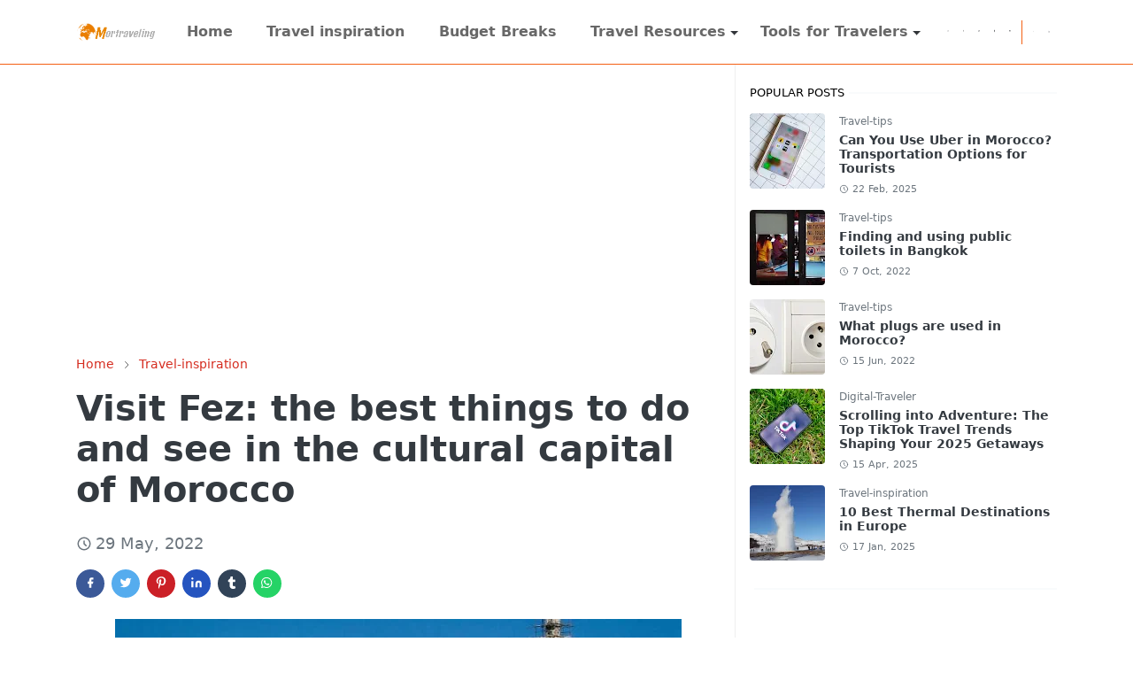

--- FILE ---
content_type: text/html; charset=UTF-8
request_url: https://www.mortraveling.com/2022/05/visit-fez-what-are-best-things-to-do.html
body_size: 28919
content:
<!DOCTYPE html>
<html dir='ltr' lang='en'>
<head prefix='og: http://ogp.me/ns# fb: http://ogp.me/ns/fb# website: http://ogp.me/ns/website#'>
<meta content='KSnfKOSCx_jrtdVN5i6m2z7TBJm1lAul8AJXwUrpm8E' name='google-site-verification'/>
<!-- اكواد تسريع ادسنس -->
<link href='//adservice.google.com' rel='preconnect'/>
<link href='//googleads.g.doubleclick.net' rel='preconnect'/>
<link href='//www.googletagservices.com' rel='preconnect'/>
<link href='//tpc.googlesyndication.com' rel='preconnect'/>
<!-- اكواد تسريع ادسنس -->
<meta content='608a69958a6fa193' name='yandex-verification'/>
<script>/*<![CDATA[*/function rmurl(e,t){var r=new RegExp(/\?m=0|&m=0|\?m=1|&m=1/g);return r.test(e)&&(e=e.replace(r,""),t&&window.history.replaceState({},document.title,e)),e}const currentUrl=rmurl(location.toString(),!0);null!==localStorage&&"dark"==localStorage.getItem("theme")&&(document.querySelector("html").className="dark-mode");/*]]>*/</script>
<!-- Primary Meta Tags -->
<meta content='https://www.mortraveling.com' name='canonical'/>
<meta content='https://www.mortraveling.com/2022/05/visit-fez-what-are-best-things-to-do.html' property='og:url'/>
<meta content='MorTraveling: Budget Travel,Tips and Destination Insights Team' name='author'/>
<meta content='MorTraveling: Budget Travel,Tips and Destination Insights' name='application-name'/>
<meta content='general' name='rating'/>
<meta content='index, follow, max-image-preview:large, max-snippet:-1, max-video-preview:-1' name='robots'/>
<meta content='yes' name='apple-mobile-web-app-capable'/>
<meta content='https://www.mortraveling.com/' property='og:url'/>
<meta content='text/html; charset=UTF-8' http-equiv='Content-Type'/>
<meta content='width=device-width,initial-scale=1' name='viewport'/>
<link href='https://www.mortraveling.com/2022/05/visit-fez-what-are-best-things-to-do.html' rel='canonical'/>
<link href='//fonts.gstatic.com' rel='dns-prefetch'/>
<link href='//1.bp.blogspot.com' rel='dns-prefetch'/>
<link href='//2.bp.blogspot.com' rel='dns-prefetch'/>
<link href='//3.bp.blogspot.com' rel='dns-prefetch'/>
<link href='//4.bp.blogspot.com' rel='dns-prefetch'/>
<link href='//www.blogger.com' rel='dns-prefetch'/>
<link href='//dnjs.cloudflare.com' rel='dns-prefetch'/>
<link href='//pagead2.googlesyndication.com' rel='dns-prefetch'/>
<link href='//www.googletagmanager.com' rel='dns-prefetch'/>
<link href='//www.google-analytics.com' rel='dns-prefetch'/>
<link href='//connect.facebook.net' rel='dns-prefetch'/>
<link href='//c.disquscdn.com' rel='dns-prefetch'/>
<link href='//disqus.com' rel='dns-prefetch'/>
<link href='//www.w3.org' rel='dns-prefetch'/>
<link href='//www.youtube.com' rel='dns-prefetch'/>
<link href='//feeds.feedburner.com' rel='dns-prefetch'/>
<link href='//cdn.jsdelivr.net' rel='dns-prefetch'/>
<!-- Favicon -->
<link href='https://www.mortraveling.com/favicon.ico' rel='icon' type='image/x-icon'/>
<!-- Theme Color -->
<meta content='#ffffff' name='theme-color'/>
<meta content='#ffffff' name='msapplication-TileColor'/>
<meta content='#ffffff' name='msapplication-navbutton-color'/>
<meta content='#ffffff' name='apple-mobile-web-app-status-bar-style'/>
<!-- Title -->
<title> Visit Fez: the best things to do and see in the cultural capital of Morocco - MorTraveling: Budget Travel,Tips and Destination Insights</title>
<meta content=' Visit Fez: the best things to do and see in the cultural capital of Morocco - MorTraveling: Budget Travel,Tips and Destination Insights' name='title'/>
<meta content=' Visit Fez: the best things to do and see in the cultural capital of Morocco - MorTraveling: Budget Travel,Tips and Destination Insights' property='og:title'/>
<meta content=' Visit Fez: the best things to do and see in the cultural capital of Morocco - MorTraveling: Budget Travel,Tips and Destination Insights' name='twitter:title'/>
<!-- Image -->
<meta content='https://blogger.googleusercontent.com/img/b/R29vZ2xl/AVvXsEhUzDAAHx5ciME2qBU_CCd_QE-POD70YlMK16lV6xLikJCk5m6miKG_eEbZ6jDcMOdDtvE0BXfgnElCAf1hzvorlC0UdgNpIk8NKZEzEp_zT9nI_x9wy0bC0IQixGJvJ7b5NZy0E1qaGUyvFD5sPXbTKB4_fWBdt9MCOk__XezTLeaxxz8Oq9hRIMLUjA/w640-h320-rw/Untitled%20(800%20%C3%97%20400%20px)%20(54).jpg' property='og:image'/>
<meta content='https://blogger.googleusercontent.com/img/b/R29vZ2xl/AVvXsEhUzDAAHx5ciME2qBU_CCd_QE-POD70YlMK16lV6xLikJCk5m6miKG_eEbZ6jDcMOdDtvE0BXfgnElCAf1hzvorlC0UdgNpIk8NKZEzEp_zT9nI_x9wy0bC0IQixGJvJ7b5NZy0E1qaGUyvFD5sPXbTKB4_fWBdt9MCOk__XezTLeaxxz8Oq9hRIMLUjA/w640-h320-rw/Untitled%20(800%20%C3%97%20400%20px)%20(54).jpg' name='twitter:image'/>
<!-- Description -->
<meta content='to fully understand the subtleties and penetrate the unique atmosphere of the city, here are some places to visit and a (non-exhaustive) list of thing' name='description'/>
<meta content='to fully understand the subtleties and penetrate the unique atmosphere of the city, here are some places to visit and a (non-exhaustive) list of thing' property='og:description'/>
<meta content='to fully understand the subtleties and penetrate the unique atmosphere of the city, here are some places to visit and a (non-exhaustive) list of thing' name='twitter:description'/>
<!-- Open Graph / Facebook -->
<meta content='104652498879044' property='fb:app_id'/>
<meta content='mortraveling' property='article:author'/>
<meta content='website' property='og:type'/>
<meta content='en' property='og:locale'/>
<meta content='MorTraveling: Budget Travel,Tips and Destination Insights' property='og:site_name'/>
<meta content='https://www.mortraveling.com/2022/05/visit-fez-what-are-best-things-to-do.html' property='og:url'/>
<meta content=' Visit Fez: the best things to do and see in the cultural capital of Morocco' property='og:image:alt'/>
<meta content='https://blogger.googleusercontent.com/img/a/AVvXsEiC6QqhmLALFSOjqgQyZ_wdXMg_XlH6nKaZ7HjTX08YArY-k4weIl3iWilmRm0CNoCoVWKuv1xryUoAaDTbflMLYM7MCUpjo9tdGj3eEe4K52dkZrJ0xe5FsLgNK7qu2j2rlgY2jOk2Fvwlu12nxiU523kqPuh8BDITH7I9XzPXKD6W2vaRZGOCt1AOJQ' property='og:image'/>
<!-- Twitter -->
<meta content='summary_large_image' name='twitter:card'/>
<meta content='@mortraveling' name='twitter:site'/>
<meta content=' Visit Fez: the best things to do and see in the cultural capital of Morocco' name='twitter:title'/>
<meta content='to fully understand the subtleties and penetrate the unique atmosphere of the city, here are some places to visit and a (non-exhaustive) list of thing' name='twitter:description'/>
<meta content='@mortraveling' name='twitter:creator'/>
<meta content='https://blogger.googleusercontent.com/img/b/R29vZ2xl/AVvXsEhUzDAAHx5ciME2qBU_CCd_QE-POD70YlMK16lV6xLikJCk5m6miKG_eEbZ6jDcMOdDtvE0BXfgnElCAf1hzvorlC0UdgNpIk8NKZEzEp_zT9nI_x9wy0bC0IQixGJvJ7b5NZy0E1qaGUyvFD5sPXbTKB4_fWBdt9MCOk__XezTLeaxxz8Oq9hRIMLUjA/w640-h320-rw/Untitled%20(800%20%C3%97%20400%20px)%20(54).jpg' name='twitter:image'/>
<!-- Feed -->
<link rel="alternate" type="application/atom+xml" title="MorTraveling: Budget Travel,Tips and Destination Insights - Atom" href="https://www.mortraveling.com/feeds/posts/default" />
<link rel="alternate" type="application/rss+xml" title="MorTraveling: Budget Travel,Tips and Destination Insights - RSS" href="https://www.mortraveling.com/feeds/posts/default?alt=rss" />
<link rel="service.post" type="application/atom+xml" title="MorTraveling: Budget Travel,Tips and Destination Insights - Atom" href="https://www.blogger.com/feeds/1571861596903525379/posts/default" />

<link rel="alternate" type="application/atom+xml" title="MorTraveling: Budget Travel,Tips and Destination Insights - Atom" href="https://www.mortraveling.com/feeds/5972589205772953171/comments/default" />
<link href='https://cdn.jsdelivr.net/npm/bootstrap@5.1.3/dist/css/bootstrap.min.css' media='print' onload='if(media!="all")media="all"' rel='stylesheet'/><noscript><link href='https://cdn.jsdelivr.net/npm/bootstrap@5.1.3/dist/css/bootstrap.min.css' rel='stylesheet'/></noscript>
<style id='page-skin-1' type='text/css'><!--
/*
-----------------------------------------------
JetTheme Blogger Template
Name		: JetTheme Core
Version		: 2.9
Designer	: jettheme
URL			: www.jettheme.com
-----------------------------------------------
*/
:root {
--bs-font-sans-serif: system-ui,-apple-system,Segoe UI,Helvetica Neue,Arial,Noto Sans,Liberation Sans,sans-serif,Apple Color Emoji,Segoe UI Emoji,Segoe UI Symbol,Noto Color Emoji;
--bs-body-bg: #ffffff;
--bs-body-color: #000000;
--jt-primary: #D52C1F;
--jt-heading-color: #343a40;
--jt-heading-link: #343a40;
--jt-heading-hover: #D52C1F;
--jt-link-color: #d52c1f;
--jt-link-hover: #d54a04;
--jt-blockquote: #d52c1f;
--jt-btn-primary: #D52C1F;
--jt-btn-primary-hover: #f46013;
--jt-btn-light-hover: #343a40;
--jt-border-light: #efefef;
--jt-bg-light: #f3f7f9;
--jt-archive-bg: #ffffff;
--jt-nav-color: #686868;
--jt-nav-hover: #D52C1F;
--jt-nav-selected: #D52C1F;
--jt-dropdown-bg: #F4A900;
--jt-dropdown-color: #323539;
--jt-dropdown-hover: #ffffff;
--jt-dropdown-selected: #D52C1F;
--jt-header-bg: #ffffff;
--jt-header-color: #323539;
--jt-header-border: #f46013;
--jt-footer-bg: #212529;
--jt-footer-color: #efefef;
--jt-footer-link: #9fa6ad;
--jt-footer-border: #323539;
--jt-socket-bg: #ffffff;
--jt-socket-color: #000000;
}
.dark-mode {
--bs-body-bg: hsl(210, 11%, 15%);
--bs-body-color: hsl(210, 11%, 80%);
--jt-heading-color: hsl(210, 11%, 80%);
--jt-heading-link: hsl(210, 11%, 80%);
--jt-btn-light-hover: hsl(210, 11%, 85%);
--jt-border-light: hsl(210, 11%, 20%);
--jt-bg-light: hsl(210, 11%, 20%);
--jt-archive-bg: hsl(210, 11%, 17%);
--jt-nav-color: hsl(210, 11%, 70%);
--jt-dropdown-bg: hsl(210, 11%, 18%);
--jt-dropdown-color: hsl(210, 11%, 70%);
--jt-header-bg: hsl(210, 11%, 15%);
--jt-header-color: hsl(210, 11%, 80%);
--jt-header-border: hsl(210, 11%, 20%);
--jt-footer-bg: hsl(210, 11%, 15%);
--jt-footer-color: hsl(210, 11%, 80%);
--jt-footer-border: hsl(210, 11%, 20%);
--jt-socket-bg: hsl(210, 11%, 17%);
--jt-socket-color: hsl(210, 11%, 80%);
}
body {
font: normal normal 18px system-ui,-apple-system,Segoe UI,Helvetica Neue,Arial,Noto Sans,Liberation Sans,sans-serif,Apple Color Emoji,Segoe UI Emoji,Segoe UI Symbol,Noto Color Emoji;
color: var(--bs-body-color);
background-color: var(--bs-body-bg);
line-height: 1.5;
-webkit-font-smoothing: antialiased;
-moz-osx-font-smoothing: grayscale;
text-rendering: optimizeLegibility;
}
.d-block {
display:none;
}
.h1,.h2,.h3,.h4,.h5,.h6,
h1,h2,h3,h4,h5,h6 {
font: normal bold 40px var(--bs-font-sans-serif);
}
a {
transition-property: background-color, border-color, color, fill, stroke;
transition-timing-function: cubic-bezier(0.4, 0, 0.2, 1);
transition-duration: .3s;
text-decoration: none;
color: var(--jt-link-color);
}
a:hover {
color: var(--jt-link-hover);
}
.fs-7 {
font-size: 0.875rem;
}
.fs-8 {
font-size: 0.75rem;
}
.fs-9 {
font-size: 0.7rem;
}
.btn{
box-shadow: none !important
}
.btn-sm {
min-width: 32px;
min-height: 32px;
}
img,
svg,
iframe {
max-width:100%
}
img {
height:auto;
object-fit:cover;
}
label {
cursor: pointer;
}
.visually-hidden {
position: unset !important;
}
.form-control:focus {
box-shadow: none;
border-color: var(--jt-primary);
}
.form-control::placeholder {
opacity: .5;
}
.dropdown-toggle::after {
border-width: 0.25em 0.25em 0;
}
.dropdown-menu {
margin: 0;
padding: 0;
}
.px-3 {
padding-right: 1rem;
padding-left: 1rem;
}
.ratio:before{
content: none;
}
.ratio-1x1 {
padding-bottom: 100%;
}
.ratio-4x3 {
padding-bottom: 75%;
}
.ratio-16x9 {
padding-bottom: 56.25%;
}
.ratio-21x9 {
padding-bottom: 43%;
}
.object-cover {
object-fit: cover;
}
.jt-text-primary,
.hover-text-primary:hover,
input:checked ~ .check-text-primary {
color: var(--jt-primary)!important
}
.jt-btn-primary,
.jt-btn-outline-primary:hover {
color: #fff;
background-color: var(--jt-btn-primary);
border-color: var(--jt-btn-primary);
}
.jt-btn-light {
color: var(--bs-body-color);
background-color: var(--jt-bg-light);
border-color: var(--jt-bg-light);
}
.jt-btn-light:hover {
color: var(--jt-btn-light-hover);
}
.jt-btn-primary:hover,
.hover-btn-primary:hover,
input:checked + .jt-btn-outline-primary {
color: #fff !important;
background-color: var(--jt-btn-primary-hover)!important;
border-color: var(--jt-btn-primary-hover)!important
}
.jt-btn-outline-primary {
color: var(--jt-btn-primary);
border-color: var(--jt-btn-primary);
}
.jt-bg-primary {
background-color: var(--jt-primary)
}
.jt-bg-light {
background-color: var(--jt-bg-light)
}
.bg-archive {
background-color: var(--jt-archive-bg)
}
.jt-border-light {
border-color: var(--jt-border-light)!important;
}
input:checked ~ .d-block-check {
display: block !important;
}
input:checked ~ .d-none-check {
display: none !important;
}
.dropdown-menu,
.accordion-item,
.accordion-header {
background-color: var(--bs-body-bg);
color: var(--bs-body-color);
border-color: var(--jt-border-light);
}
.lazyload {
transition-property: opacity;
transition-timing-function: cubic-bezier(0.4, 0, 0.2, 1);
transition-duration: .3s;
opacity: 0;
}
.lazyload.loaded {
opacity: 1;
}
/* JetTheme Style */
pre {
background-color: var(--jt-bg-light);
margin-bottom: 1rem;
padding: 1rem;
font-size: 0.75rem;
}
blockquote {
border-left:  5px solid var(--jt-blockquote);
color: inherit;
font-size: 1.125rem;
margin-bottom: 1.5rem;
margin-top: 1.5rem;
padding-left: 1rem;
}
.header-animate.header-hidden {
transform: translateY(-100%);
box-shadow: none !important;
}
#header {
background-color: var(--jt-header-bg);
color: var(--jt-header-color);
transition-property: transform;
transition-timing-function: cubic-bezier(0.4, 0, 0.2, 1);
transition-duration: .3s;
min-height: 50px;
border-bottom: 1px solid var(--jt-header-border);
}
.header-social {
border-right: 1px solid var(--jt-header-border);
}
.jt-icon {
display: inline-block;
height: 1em;
vertical-align: -0.15em;
width: 1em;
fill:none;
stroke:currentColor;
stroke-linecap:round;
stroke-linejoin:round;
stroke-width:2;
}
.jt-icon-center {
font-family: sans-serif;
}
.icon-dark,
.dark-mode .icon-light {
display: none;
}
.dark-mode .icon-dark {
display: block;
}
#dark-toggler,
#search-toggler,
#navbar-toggler {
line-height: 1;
}
#dark-toggler {
font-size: 17px;
}
#footer {
background-color: var(--jt-footer-bg);
color: var(--jt-footer-color);
border-top: 1px solid var(--jt-footer-border);
}
#socket {
background-color: var(--jt-socket-bg);
color: var(--jt-socket-color);
}
#navbar {
z-index: 9999;
}
#navbar .menu-item {
position: relative;
}
#navbar .nav-link {
min-height: 40px;
}
#navbar .dropdown-toggle {
cursor: pointer;
align-items: center;
display: flex;
}
#navbar.d-block,
#navbar .dropdown-menu,
#navbar .nav-link,
#navbar .dropdown-toggle {
-webkit-transition: .3s;
-ms-transition: .3s;
-o-transition: .3s;
transition: .3s;
}
#navbar .navbar-nav > .menu-item > .nav-link {
font: normal bold 16px var(--bs-font-sans-serif);
line-height: 1.5;
color: var(--jt-nav-color);
}
#navbar .navbar-nav > .menu-item:hover > .nav-link,
#navbar .navbar-nav > .menu-item:hover > .dropdown-toggle {
color: var(--jt-nav-hover);
}
#navbar .navbar-nav > .menu-item > .nav-link.active,
#navbar .navbar-nav > .menu-item > .active ~ .dropdown-toggle {
color: var(--jt-nav-selected);
}
.logo-wrap {
width: 200px;
}
#search-header .dropdown-menu {
background-color:var(--jt-dropdown-bg);
color: var(--jt-dropdown-color);
border-color: var(--jt-header-border);
min-width: 300px;
right:0;
top:100%
}
.blog-admin {
display: none;
}
#pagination li + li {
margin-left: 5px;
}
.no-items {
display: none;
}
.feature-image,
.separator,
.tr-caption-container {
margin-bottom: 1rem;
}
.tr-caption-container {
width: 100%;
}
.separator a,
.tr-caption-container a {
margin: 0 !important;
padding: 0 !important;
}
.tr-caption {
font-size: 12px;
font-style: italic;
}
.widget:last-child {
margin-bottom: 0 !important;
}
#post-body .widget {
margin-top: 1.5rem;
}
.item-title {
color: var(--jt-heading-link);
}
.item-title:hover {
color: var(--jt-heading-hover);
}
#comment-editor{
width:100%
}
#primary .widget-title {
font-weight: 300;
text-transform: uppercase;
}
#footer .widget-title {
text-transform: uppercase;
}
#footer .widget-title,
#sidebar .widget-title {
font-size: 13px !important;
}
#footer .widget-title:after {
content: "";
display: block;
width: 50px;
border-bottom: 2px solid var(--jt-primary);
margin-top: 10px;
}
#primary .widget-title > span {
background-color: var(--bs-body-bg);
padding-right: 5px;
position: relative;
}
#main .widget-title:before,
#sidebar .widget-title:before {
background-color:  var(--jt-bg-light);
content: "";
height: 1px;
display: block;
position: absolute;
top: 50%;
transform: translateY(-50%);
width: 100%;
}
#main .widget-title:before {
border-right: 30px solid var(--jt-primary);
height: 5px;
}
.send-success:not(.loading) .contact-form-msg,
.send-error:not(.loading) .contact-form-msg {
display:block !important;
}
.send-success .contact-form-msg{
border-color: rgba(25,135,84,.3) !important;
}
.send-error .contact-form-msg{
border-color: rgba(255,193,7,.3) !important;
}
.send-success .contact-form-msg:before{
content: attr(data-success);
}
.send-error .contact-form-msg:before{
content: attr(data-error);
}
hr.example-ads:before {
content: "Advertisement here";
}
hr.example-ads {
background-color: var(--jt-bg-light);
border-radius: 0.25rem;
font-size: 0.875rem;
height: auto;
margin: 0;
opacity: 1;
padding: 1.5rem 0;
text-align: center;
}
body > .google-auto-placed {
margin: 0 auto 1.5rem;
max-width: 1108px;
}
.google-auto-placed > ins {
margin: 0 !important;
}
/* TYPOGRAPY */
.h1,h1{font-size:calc(1.375rem + 1.5vw)}
.h2,h2{font-size:calc(1.325rem + .9vw)}
.h3,h3{font-size:calc(1.3rem + .6vw)}
.h4,h4{font-size:calc(1.275rem + .3vw)}
.h5,h5{font-size:18px}
.h6,h6{font-size:16px}
.entry-title {
color: var(--jt-heading-color);
}
.entry-text h1,
.entry-text h2,
.entry-text h3,
.entry-text h4,
.entry-text h5,
.entry-text h6 {
color: var(--jt-heading-color);
padding-top: 1em;
margin-bottom: 1rem;
}
.entry-text li {
margin-bottom: 0.5rem;
}
/* Responsive Style */
@media (min-width: 576px) {
.ratio-sm-4x3 {
padding-bottom: 75%;
}
.ratio-sm-16x9 {
padding-bottom: 56.25%;
}
.border-sm-end {
border-right-width: 1px !important;
border-right-style: solid;
}
#post-pager .next-page {
border-left: 1px solid;
}
}
@media (min-width: 768px) {
.position-md-relative {
position: relative;
}
.border-md-end {
border-right-width: 1px !important;
border-right-style: solid;
}
}
@media (min-width: 992px) {
.d-lg-flex {
display: flex;
}
.col-lg-4 {
flex: 0 0 auto;
width: 33.33333333%;
}
.col-lg-8 {
flex: 0 0 auto;
width: 66.66666667%;
}
.border-lg-end {
border-right-width: 1px !important;
border-right-style: solid;
}
#navbar .navbar-nav > .menu-item {
display: flex;
}
#navbar .dropdown-menu {
background-color:var(--jt-dropdown-bg);
border-color: var(--jt-header-border);
margin-top: -10px;
display: block;
opacity: 0;
visibility: hidden;
pointer-events: none;
box-shadow: 5px 10px 10px -5px rgba(0, 0, 0, 0.14);
top:100%;
min-width: 150px;
}
#navbar .dropdown-menu .nav-link {
padding-right: 20px;
font-size: 17px;
color: var(--jt-dropdown-color);
}
#navbar .dropdown-menu .dropdown-toggle {
position: absolute;
right: 10px;
top: 20px;
}
#navbar .dropdown-menu .dropdown-menu {
left: 100%;
top: -1px;
}
#navbar .dropdown-menu .menu-item:hover > .nav-link,
#navbar .dropdown-menu .menu-item:hover > .dropdown-toggle {
color:  var(--jt-dropdown-hover);
}
#navbar .dropdown-menu .menu-item > .nav-link.active,
#navbar .dropdown-menu .menu-item > .active ~ .dropdown-toggle {
color:  var(--jt-dropdown-selected);
}
#navbar .menu-item:hover > .dropdown-menu {
opacity: 1;
visibility: visible;
pointer-events: unset;
margin: 0;
}
#navbar .navbar-nav > .menu-item > .nav-link {
padding: 1.5rem 1.2rem;
white-space:nowrap;
}
#navbar .navbar-nav > .menu-item > .dropdown-toggle {
bottom: 0;
pointer-events: none;
position: absolute;
right: 5px;
top: 3px;
}
#sidebar {
border-left: 1px solid var(--jt-border-light);
}
#footer-widget .widget {
margin-bottom: 0 !important;
}
}
@media (min-width: 1200px){
.container {
max-width: 1140px;
}
.h1,h1{font-size:40px}
.h2,h2{font-size:26px}
.h3,h3{font-size:22px}
.h4,h4{font-size:20px}
}
@media (min-width: 1400px) {
.container {
max-width: 1320px;
}
}
@media (max-width: 991.98px) {
input:checked ~ .dropdown-menu {
display: block;
}
input:checked + .dropdown-toggle {
color: var(--jt-dropdown-selected);
}
.logo-wrap {
width: 150px;
}
#search-header .dropdown-menu{
width: 100%;
}
#navbar {
background-color: var(--jt-header-bg);
padding-top: 70px;
padding-bottom: 30px;
position: fixed;
left: 0;
right: 0;
top: 0;
bottom: 0;
width: auto;
}
#navbar.d-block {
opacity: 0;
transform: translateX(-20%);
}
#navbar.show {
transform: translateX(0);
opacity: 1;
}
#navbar .navbar-nav {
max-height: 100%;
overflow-y: auto;
}
#navbar-toggle:checked ~ #header-main #navbar {
display:block;
}
#navbar .nav-link {
border-bottom: 1px solid var(--jt-header-border);
font-size: 16px !important;
color: var(--jt-dropdown-color);
}
#navbar .menu-item:hover > .nav-link {
color: var(--jt-dropdown-hover);
}
#navbar .active > .nav-link {
color: var(--jt-dropdown-selected);
}
#navbar .dropdown-toggle {
border-left: 1px solid var(--jt-header-border);
height: 2.5rem;
padding: 0 1rem;
position: absolute;
right: 0;
top: 0;
}
#navbar .dropdown-menu {
background-color: var(--jt-dropdown-bg);
border: none;
padding-left: 10px;
}
#sidebar {
border-top: 1px solid var(--jt-border-light);
}
}
@media (max-width: 575.98px) {
.feature-posts .item-thumbnail {
margin-bottom: -150px;
}
.feature-posts .item-thumbnail a {
border-radius: 0 !important;
box-shadow: none !important;
padding-bottom: 75%;
}
.feature-posts .item-content {
background-color: var(--bs-body-bg);
border: 5px solid;
border-radius: 0.25rem;
}
#post-pager .prev-page + .next-page {
border-top: 1px solid;
}
.full-width,
.px-3 .google-auto-placed {
margin-left: -1rem;
margin-right: -1rem;
width: auto !important;
}
#footer-widget .widget {
padding-left: 3rem;
padding-right: 3rem;
}
}
/*Your custom CSS is here*/
div#ContactForm1{display: none !important;}

--></style>
<link href='https://www.mortraveling.com' hreflang='en' rel='alternate'/>
<link href='https://www.mortraveling.com/feeds/posts/default' rel='alternate' title='MorTraveling: Budget Travel,Tips and Destination Insights - Atom' type='application/atom+xml'/>
<link href='https://www.mortraveling.com/feeds/posts/default?alt=rss' rel='alternate' title='MorTraveling: Budget Travel,Tips and Destination Insights - RSS' type='application/rss+xml'/>
<link href='https://www.blogger.com/feeds/1571861596903525379/posts/default' rel='service.post' title='MorTraveling: Budget Travel,Tips and Destination Insights - Atom' type='application/atom+xml'/>
<script async='async' crossorigin='anonymous' src='https://pagead2.googlesyndication.com/pagead/js/adsbygoogle.js?client=ca-pub-3147303010485256'></script>
<script async='async' nonce='B-cxFP82zJGF0cLFWZOvbA' src='https://fundingchoicesmessages.google.com/i/pub-3147303010485256?ers=1'></script><script nonce='B-cxFP82zJGF0cLFWZOvbA'>(function() {function signalGooglefcPresent() {if (!window.frames['googlefcPresent']) {if (document.body) {const iframe = document.createElement('iframe'); iframe.style = 'width: 0; height: 0; border: none; z-index: -1000; left: -1000px; top: -1000px;'; iframe.style.display = 'none'; iframe.name = 'googlefcPresent'; document.body.appendChild(iframe);} else {setTimeout(signalGooglefcPresent, 0);}}}signalGooglefcPresent();})();</script>
<!-- Your Style and Script before </head> is here -->
<link href='https://ibb.co/HLZrhfN' rel='apple-touch-icon' sizes='180x180'/>
</head><body class="d-block is-single"><textarea disabled readonly id="element-h" style="display:none"><style>/*<link href='https://www.blogger.com/dyn-css/authorization.css?targetBlogID=1571861596903525379&amp;zx=d8ee3104-20e2-4ca9-9a83-37aa0f011a34' media='none' onload='if(media!=&#39;all&#39;)media=&#39;all&#39;' rel='stylesheet'/><noscript><link href='https://www.blogger.com/dyn-css/authorization.css?targetBlogID=1571861596903525379&amp;zx=d8ee3104-20e2-4ca9-9a83-37aa0f011a34' rel='stylesheet'/></noscript>
<meta name='google-adsense-platform-account' content='ca-host-pub-1556223355139109'/>
<meta name='google-adsense-platform-domain' content='blogspot.com'/>

<script async src="https://pagead2.googlesyndication.com/pagead/js/adsbygoogle.js?client=ca-pub-3147303010485256&host=ca-host-pub-1556223355139109" crossorigin="anonymous"></script>

<!-- data-ad-client=ca-pub-3147303010485256 -->

</head><body>*/</style></textarea>
<header class='header-animate sticky-top navbar py-0 navbar-expand-lg' content='itemid' id='header' itemid='#header' itemscope='itemscope' itemtype='https://schema.org/WPHeader'>
<input class='d-none' id='navbar-toggle' type='checkbox'/>
<div class='container position-relative px-3 flex-nowrap section' id='header-main'><div class='widget HTML logo-wrap position-relative' data-version='2' id='HTML10'>
<a class='d-block navbar-brand' href='https://www.mortraveling.com/'>
<img alt='MorTraveling: Budget Travel,Tips and Destination Insights' height='55' loading='lazy' src='https://blogger.googleusercontent.com/img/a/AVvXsEhWdTR8-smH4DmORnosL-R78TGJI0yk9FKo25M65oV026aOl_LZlZFYYoZ_XPbNM8QJ1FDaUKcYArYWmZxCbQuLmy2C8u2bKpsCAF3aVtGE0S3bIK1A5Lj3lXekNydynZO3cGHMSlYeO2Dt23xQl5-qHsmiT76p63fOz1leGFgeaZuCDrNE7NRTxOmF_w=s175' width='175'/>
</a>
</div><div class='widget LinkList d-flex align-self-stretch align-items-center order-lg-1 ms-auto' data-version='2' id='LinkList10'>
<div class='header-social d-flex pe-1'><a aria-label='reddit' class='px-2 text-reset jt-icon-center i-reddit' href='https://www.reddit.com/user/mortraveling/' rel='noopener' target='_blank'><svg aria-hidden='true' class='jt-icon'><use xlink:href='#i-reddit'></use></svg></a><a aria-label='facebook' class='px-2 text-reset jt-icon-center i-facebook' href='https://www.facebook.com/mortraveling/' rel='noopener' target='_blank'><svg aria-hidden='true' class='jt-icon'><use xlink:href='#i-facebook'></use></svg></a><a aria-label='instagram' class='px-2 text-reset jt-icon-center i-instagram' href='https://www.instagram.com/mortraveling/' rel='noopener' target='_blank'><svg aria-hidden='true' class='jt-icon'><use xlink:href='#i-instagram'></use></svg></a><a aria-label='twitter' class='px-2 text-reset jt-icon-center i-twitter' href='https://www.twitter.com/mortraveling/' rel='noopener' target='_blank'><svg aria-hidden='true' class='jt-icon'><use xlink:href='#i-twitter'></use></svg></a><a aria-label='tumblr' class='px-2 text-reset jt-icon-center i-tumblr' href='https://www.tumblr.com/blog/mortraveling/' rel='noopener' target='_blank'><svg aria-hidden='true' class='jt-icon'><use xlink:href='#i-tumblr'></use></svg></a><a aria-label='pinterest' class='px-2 text-reset jt-icon-center i-pinterest' href='https://www.pinterest.com/mortraveling/' rel='noopener' target='_blank'><svg aria-hidden='true' class='jt-icon'><use xlink:href='#i-pinterest'></use></svg></a></div>
<div class='d-flex align-self-stretch align-items-center ps-1' id='dark-header'>
<label aria-label='Toggle Dark Mode' class='p-2 jt-icon-center' id='dark-toggler'><svg aria-hidden='true' class='jt-icon'><use class='icon-light' xlink:href='#i-moon'></use><use class='icon-dark' xlink:href='#i-sun'></use></svg></label>
</div>
<div class='d-flex align-self-stretch align-items-center position-md-relative' id='search-header'>
<input class='d-none' id='search-toggle' type='checkbox'/>
<label aria-label='Toggle search' class='p-2 check-text-primary hover-text-primary jt-icon-center' for='search-toggle' id='search-toggler'><svg aria-hidden='true' class='fs-5 jt-icon'><use xlink:href='#i-search'></use></svg></label>
<div class='dropdown-menu p-1 shadow-sm d-block-check'>
<form action='https://www.mortraveling.com/search' class='input-group' method='GET' target='_top'>
<input class='form-control fs-7 border-0 rounded-0 bg-transparent text-reset' id='search-input' name='q' placeholder='Enter your search' required='required' type='text' value=''/>
<input name='max-results' type='hidden' value='10'/>
<button class='btn btn-sm fw-bold py-2 px-4 rounded-pill border-0 jt-btn-primary m-0' type='submit'>Search</button>
</form>
</div>
</div>
<div class='d-flex align-self-stretch align-items-center d-lg-none'>
<label aria-label='Toggle navigation' class='p-1 jt-icon-center hover-text-primary' for='navbar-toggle' id='navbar-toggler'><svg aria-hidden='true' class='fs-3 jt-icon'><use xlink:href='#i-menu'></use></svg></label>
</div>
</div><div class='widget LinkList collapse navbar-collapse' data-version='2' id='navbar'>
<label class='d-flex position-absolute fs-1 d-lg-none mt-4 me-4 top-0 end-0' for='navbar-toggle'><svg aria-hidden='true' class='jt-icon'><use xlink:href='#i-close'></use></svg></label>
<ul class='navbar-nav px-4 p-lg-0 container' itemscope='itemscope' itemtype='http://schema.org/SiteNavigationElement' role='menu'>
<li class="menu-item"><a class='nav-link' href='/' itemprop='url' role='menuitem'>
<span itemprop='name'>Home</span></a>
</li><li class="menu-item"><a class='nav-link' href='/search/label/Travel-inspiration' itemprop='url' role='menuitem'>
<span itemprop='name'>Travel inspiration</span></a>
</li><li class="menu-item"><a class='nav-link' href='/search/label/budget-breaks' itemprop='url' role='menuitem'>
<span itemprop='name'>Budget Breaks</span></a>
</li><li class="menu-item"><a class='nav-link' href='#' itemprop='url' role='menuitem'>
<span itemprop='name'>Travel Resources</span></a>
<input class='d-none' id='sub-toggle-4' type='checkbox'/><label class='dropdown-toggle' for='sub-toggle-4'></label> <ul class="dropdown-menu rounded-0"> <li class="d-none"> 
</li><li class="menu-item"><a class='nav-link' href='/search/label/Travel-tips' itemprop='url' role='menuitem'>
<span itemprop='name'>Travel Tips & Guides</span></a>
</li><li class="menu-item"><a class='nav-link' href='/search/label/Digital-Traveler' itemprop='url' role='menuitem'>
<span itemprop='name'>Digital Traveler</span></a>
</li><li class="menu-item"><a class='nav-link' href='/search/label/accommodation' itemprop='url' role='menuitem'>
<span itemprop='name'>Accommodation</span></a>
</li><li class="menu-item"><a class='nav-link' href='/search/label/Events-Festivals' itemprop='url' role='menuitem'>
<span itemprop='name'>Events & Festivals</span></a>
</li><li class="menu-item"><a class='nav-link' href='/search/label/Foodies' itemprop='url' role='menuitem'>
<span itemprop='name'>Culinary Journeys</span></a>
</li> </ul> 
</li><li class="menu-item"><a class='nav-link' href='#' itemprop='url' role='menuitem'>
<span itemprop='name'>Tools for Travelers</span></a>
<input class='d-none' id='sub-toggle-12' type='checkbox'/><label class='dropdown-toggle' for='sub-toggle-12'></label> <ul class="dropdown-menu rounded-0"> <li class="d-none"> 
</li><li class="menu-item"><a class='nav-link' href='/p/packing-list-generator-style-for.html' itemprop='url' role='menuitem'>
<span itemprop='name'>Packing List Generator</span></a>
</li><li class="menu-item"><a class='nav-link' href='/p/currency-converter-united-states-dollar.html' itemprop='url' role='menuitem'>
<span itemprop='name'>Currency Converter</span></a>
</li> </ul> </li></ul>
</div></div>
</header>
<!--Main Content-->
<div id='primary'>
<div class='container px-0'>
<div class='d-lg-flex' id='main-content'>
<div class='col-lg-8 px-3' id='main'>
<div class='pt-4 section' id='before-post'><div class='widget HTML position-relative mb-4' data-version='2' id='HTML12'>
<div class='widget-content text-break'><!-- Up top blog -->
<ins class="adsbygoogle"
     style="display:block"
     data-ad-client="ca-pub-3147303010485256"
     data-ad-slot="3884442137"
     data-ad-format="auto"
     data-full-width-responsive="true"></ins>
<script>
     (adsbygoogle = window.adsbygoogle || []).push({});
</script></div>
</div></div>
<div class='pt-4 pb-5 section' id='blog-post'><div class='widget Blog' data-version='2' id='Blog1'>
<div itemscope='itemscope' itemtype='https://schema.org/BreadcrumbList' style='--bs-breadcrumb-divider: url("data:image/svg+xml,%3Csvg xmlns=&#39;http://www.w3.org/2000/svg&#39; height=&#39;8&#39; width=&#39;8&#39; fill=&#39;none&#39; viewbox=&#39;0 0 24 24&#39; stroke=&#39;%23686868&#39;%3E%3Cpath stroke-linecap=&#39;round&#39; stroke-linejoin=&#39;round&#39; stroke-width=&#39;1&#39; d=&#39;M 0.5,0.5 4,4 0.5,7.5&#39;/%3E%3C/svg%3E");'>
<ol class='breadcrumb d-block text-nowrap fs-7 overflow-hidden text-truncate'>
<li class='breadcrumb-item d-inline-block' itemprop='itemListElement' itemscope='itemscope' itemtype='https://schema.org/ListItem'>
<a href='https://www.mortraveling.com/' itemprop='item' rel='tag' title='Home'><span itemprop='name'>Home</span></a>
<meta content='1' itemprop='position'/>
</li>
<li class='breadcrumb-item d-inline-block' itemprop='itemListElement' itemscope='itemscope' itemtype='https://schema.org/ListItem'>
<a href='https://www.mortraveling.com/search/label/Travel-inspiration?max-results=10' itemprop='item' rel='tag' title='Travel-inspiration'><span itemprop='name'>Travel-inspiration</span></a>
<meta content='2' itemprop='position'/>
</li>
</ol>
</div>
<article class='mb-5' id='single-content'>
<script type='application/ld+json'>
{
 "@context" : "http://schema.org",
 "@type" : "Organization",
 "name" : "Budget travel | resources, tips and inspiration",
 "url" : "https://www.mortraveling.com",
 "sameAs" : [
   "https://twitter.com/mortraveling",
   "https://www.facebook.com/mortraveling",
   "https://www.instagram.com/mortraveling/?hl=en"
  ],
"logo": "https://blogger.googleusercontent.com/img/a/AVvXsEhWdTR8-smH4DmORnosL-R78TGJI0yk9FKo25M65oV026aOl_LZlZFYYoZ_XPbNM8QJ1FDaUKcYArYWmZxCbQuLmy2C8u2bKpsCAF3aVtGE0S3bIK1A5Lj3lXekNydynZO3cGHMSlYeO2Dt23xQl5-qHsmiT76p63fOz1leGFgeaZuCDrNE7NRTxOmF_w=s175"
}
</script>
<header class='entry-header mb-3'>
<h1 class='entry-title mb-4'> Visit Fez: the best things to do and see in the cultural capital of Morocco</h1>
<div class='entry-meta mb-3 text-secondary d-flex flex-wrap fw-light'>
<div class='me-3'><svg aria-hidden='true' class='me-1 jt-icon'><use xlink:href='#i-clock'></use></svg><span class='date-format' data-date='2022-05-29T08:56:00-07:00'>29 May, 2022</span></div>
</div>
</header>
<div class='social-share mb-3'>
<div class='d-flex fs-5'>
<a class='me-2 mb-2 btn btn-sm jt-icon-center text-white rounded-pill' href='https://www.facebook.com/sharer.php?u=https://www.mortraveling.com/2022/05/visit-fez-what-are-best-things-to-do.html' rel='nofollow noopener noreferrer' style='background-color:#3b5998' target='_blank' title='Facebook Share'><svg aria-hidden='true' class='jt-icon'><use xlink:href='#i-facebook'></use></svg></a>
<a class='me-2 mb-2 btn btn-sm jt-icon-center text-white rounded-pill' href='https://twitter.com/intent/tweet?url=https://www.mortraveling.com/2022/05/visit-fez-what-are-best-things-to-do.html' rel='nofollow noopener noreferrer' style='background-color:#55acee' target='_blank' title='Tweet This'><svg aria-hidden='true' class='jt-icon'><use xlink:href='#i-twitter'></use></svg></a>
<a class='me-2 mb-2 btn btn-sm jt-icon-center text-white rounded-pill' href='https://pinterest.com/pin/create/button/?url=https://www.mortraveling.com/2022/05/visit-fez-what-are-best-things-to-do.html&media=https://blogger.googleusercontent.com/img/b/R29vZ2xl/AVvXsEhUzDAAHx5ciME2qBU_CCd_QE-POD70YlMK16lV6xLikJCk5m6miKG_eEbZ6jDcMOdDtvE0BXfgnElCAf1hzvorlC0UdgNpIk8NKZEzEp_zT9nI_x9wy0bC0IQixGJvJ7b5NZy0E1qaGUyvFD5sPXbTKB4_fWBdt9MCOk__XezTLeaxxz8Oq9hRIMLUjA/w640-h320-rw/Untitled%20(800%20%C3%97%20400%20px)%20(54).jpg' rel='nofollow noopener noreferrer' style='background-color:#cb2027' target='_blank' title='Pin It'><svg aria-hidden='true' class='jt-icon'><use xlink:href='#i-pinterest'></use></svg></a>
<a class='me-2 mb-2 btn btn-sm jt-icon-center text-white rounded-pill' href='https://www.linkedin.com/sharing/share-offsite/?url=https://www.mortraveling.com/2022/05/visit-fez-what-are-best-things-to-do.html' rel='nofollow noopener noreferrer' style='background-color:#2554bf' target='_blank' title='Linkedin Share'><svg aria-hidden='true' class='jt-icon'><use xlink:href='#i-linkedin'></use></svg></a>
<a class='me-2 mb-2 btn btn-sm jt-icon-center text-white rounded-pill' href='https://www.tumblr.com/share/link?url=https://www.mortraveling.com/2022/05/visit-fez-what-are-best-things-to-do.html' rel='nofollow noopener noreferrer' style='background-color:#314358' target='_blank' title='Tumblr Share'><svg aria-hidden='true' class='jt-icon'><use xlink:href='#i-tumblr'></use></svg></a>
<a class='me-2 mb-2 btn btn-sm jt-icon-center text-white rounded-pill' href='https://wa.me/?text=https://www.mortraveling.com/2022/05/visit-fez-what-are-best-things-to-do.html' rel='nofollow noopener noreferrer' style='background-color:#25d366' target='_blank' title='Share to whatsapp'><svg aria-hidden='true' class='jt-icon'><use xlink:href='#i-whatsapp'></use></svg></a>
</div>
</div>
<div class='entry-text text-break mb-5' id='post-body'>
<span style="font-family: helvetica; font-size: large;"><div class="separator" style="clear: both; text-align: center;">
    <a href="https://blogger.googleusercontent.com/img/b/R29vZ2xl/AVvXsEhUzDAAHx5ciME2qBU_CCd_QE-POD70YlMK16lV6xLikJCk5m6miKG_eEbZ6jDcMOdDtvE0BXfgnElCAf1hzvorlC0UdgNpIk8NKZEzEp_zT9nI_x9wy0bC0IQixGJvJ7b5NZy0E1qaGUyvFD5sPXbTKB4_fWBdt9MCOk__XezTLeaxxz8Oq9hRIMLUjA/s800-rw/Untitled%20(800%20%C3%97%20400%20px)%20(54).jpg" style="margin-left: 1em; margin-right: 1em;"><img alt="Visit Fez: what are the best things to do and see in the cultural capital of Morocco?" border="0" data-original-height="400" data-original-width="800" height="320" loading="lazy" src="https://blogger.googleusercontent.com/img/b/R29vZ2xl/AVvXsEhUzDAAHx5ciME2qBU_CCd_QE-POD70YlMK16lV6xLikJCk5m6miKG_eEbZ6jDcMOdDtvE0BXfgnElCAf1hzvorlC0UdgNpIk8NKZEzEp_zT9nI_x9wy0bC0IQixGJvJ7b5NZy0E1qaGUyvFD5sPXbTKB4_fWBdt9MCOk__XezTLeaxxz8Oq9hRIMLUjA/w640-h320-rw/Untitled%20(800%20%C3%97%20400%20px)%20(54).jpg" title="Visit Fez: what are the best things to do and see in the cultural capital of Morocco?" width="640" /></a>
  </div>
  <div class="separator" style="clear: both; text-align: center;"><br /></div>
  <p style="text-align: justify;">
    The major cities of Morocco have an extremely rich history, a past that
    knows how to seduce all generations but also a cosmopolitan life that
    attracts more and more tourists. Very often depicted as the cultural capital
    of Morocco, the city of Fez charms with its architectural, historical, and
    intellectual heritage. It should be noted that in 1980 the city received approval and obtained the rank of World Heritage of UNESCO, proving the
    vigor and dynamism of this city to preserve its history and its
    identity.</p>
  <p style="text-align: justify;">
    To visit Fez in these conditions, whether you are an art lover or a simple
    tourist, is to take a leap into the past a few hours from France: wander the
    winding streets of the medina, get lost in the souks, admire the finesse of
    the details of the Karaouiyne mosque, walking along the city's
    fortifications... So many discoveries that will enchant you.</p>
  <p style="text-align: justify;">
    <span>Fez is a very modern city in which you will easily find accommodation but
      also entertainment. For lovers of visits, cultural and historical
      discovery, to quench this thirst for learning, the city is full of
      curiosities, museums, and monuments that are very well preserved. But to
      fully understand the subtleties and penetrate the unique atmosphere of the
      city, here are some places to visit and a (non-exhaustive) list of things
      to do in Fez.</span></p>
  <p style="text-align: justify;">
    Read also:
    <a href="https://www.mortraveling.com/2022/04/where-to-eat-in-fez-thousand-and-one.html">Where to eat In Fez</a></p><p style="text-align: justify;"><br /></p></span><div><div><div class="mbtTOC"><ol id="mbtTOC"></ol> 
    </div>
    <h2 style="text-align: left;">
      <span style="font-family: helvetica; font-size: large;"><span style="color: #e69138;">1. The medina</span>
    </span></h2>
    <span style="font-family: helvetica; font-size: large;"><span><div><br /></div><div>
        <a href="https://blogger.googleusercontent.com/img/b/R29vZ2xl/AVvXsEhYwRGe2A3hIgNfaGnLc-z2efO7PRGMKEDRG-WAAJaXFY_IzLWYT0SdAPTeLcDNlCDtdBqUr7Cj3PIarjRO_iw8EC5DQwu2GTewQEiN95dIgBuSafcTY_6XySOXCqae1OGciNM6uxwwyXfcJDzguO-nGqQjgfxpAtj0bth2ccryoQSa0gWKRHH5IrX0-w/s800-rw/Untitled%20(800%20%C3%97%20400%20px)%20(55).jpg" style="margin-left: 1em; margin-right: 1em; text-align: center;"><img alt="Visit Fez: what are the best things to do and see in the cultural capital of Morocco?" border="0" data-original-height="400" data-original-width="800" height="320" loading="lazy" src="https://blogger.googleusercontent.com/img/b/R29vZ2xl/AVvXsEhYwRGe2A3hIgNfaGnLc-z2efO7PRGMKEDRG-WAAJaXFY_IzLWYT0SdAPTeLcDNlCDtdBqUr7Cj3PIarjRO_iw8EC5DQwu2GTewQEiN95dIgBuSafcTY_6XySOXCqae1OGciNM6uxwwyXfcJDzguO-nGqQjgfxpAtj0bth2ccryoQSa0gWKRHH5IrX0-w/w640-h320-rw/Untitled%20(800%20%C3%97%20400%20px)%20(55).jpg" title="Visit Fez: what are the best things to do and see in the cultural capital of Morocco?" width="640" /></a></div><div><br /></div></span>
    </span><p style="text-align: justify;">
      <span style="font-family: helvetica; font-size: large;">Discovering the medina is quite an adventure in itself because it is
        not revealed to the hurried traveler. You have to learn to appreciate
        this place, to understand its codes, to let yourself be carried away by
        the cries, the smells, and the warmth that emanates from all the stalls. You
        have to be ready for the unexpected. The Medina of Fez is listed as a
        UNESCO World Heritage Site because it is, in fact, home to the oldest
        university in the Muslim world. The main sites in the medina to visit
        date from the 13th and 15th centuries and these are the medersa, the
        palace, the mosques, and the fountains.</span></p><p style="text-align: justify;"><span style="font-family: helvetica; font-size: large;"><br /></span></p></div><div>
    <h2 style="text-align: left;"><span style="color: #e69138; font-family: helvetica; font-size: large;"><b>2. Leather tanners</b></span></h2>
    <span style="font-family: helvetica; font-size: large;"><div><br /></div><div>
        <a href="https://blogger.googleusercontent.com/img/b/R29vZ2xl/AVvXsEjF17doYv5ozLES0MdQpIc20LAYdsZb_KjGDDA7QWYydrjhSTxzlplnG27TJiH-HSkibLQHwFm-dkxlfC1xGMa5kbGcEUGrQ16J89dIppSHNe8Wjrt7ZMBQ-bhvxyq-Syoqa4ITl3_MQNxNI_nFZTjVAsY2u5jGm7SH-BuRj6JediJSwTjAvg_Ws5ZGtA/s800-rw/Untitled%20(800%20%C3%97%20400%20px)%20(56).jpg" style="margin-left: 1em; margin-right: 1em; text-align: center;"><img alt="Visit Fez: what are the best things to do and see in the cultural capital of Morocco?" border="0" data-original-height="400" data-original-width="800" height="320" loading="lazy" src="https://blogger.googleusercontent.com/img/b/R29vZ2xl/AVvXsEjF17doYv5ozLES0MdQpIc20LAYdsZb_KjGDDA7QWYydrjhSTxzlplnG27TJiH-HSkibLQHwFm-dkxlfC1xGMa5kbGcEUGrQ16J89dIppSHNe8Wjrt7ZMBQ-bhvxyq-Syoqa4ITl3_MQNxNI_nFZTjVAsY2u5jGm7SH-BuRj6JediJSwTjAvg_Ws5ZGtA/w640-h320-rw/Untitled%20(800%20%C3%97%20400%20px)%20(56).jpg" title="Visit Fez: what are the best things to do and see in the cultural capital of Morocco?" width="640" /></a>
      </div><div><br /></div>
      <p style="text-align: justify;">
        <span>It's a special category in the souks, leather tanners leave no one
          indifferent, especially because of the incredible smell that emanates
          from their workshop. For those who are not used to it, this smell can
          be pestilent. When you leave the workshop, though, you'll be provided a mint drink to help (somewhat) conceal the odor. A difficult job that you
          have to discover to understand.</span></p><p style="text-align: justify;"><span><br /></span></p></span></div><div>
    <h2 style="text-align: left;">
      <span style="font-family: helvetica; font-size: large;"><span style="color: #e69138;">3. Fondouks</span>
    </span></h2>
  </div>
  <div><span style="font-family: helvetica; font-size: large;"><br /></span></div><div>
    <a href="https://blogger.googleusercontent.com/img/b/R29vZ2xl/AVvXsEiWJkIc2Q2FzKrYSUf8Y5Y4wU_iJY6wvoI5HdIlXIfn5i0oCnlRvUhqrnsyfalcjpWATuN8ijSqxRT31Ode9a3tlzxT08EBeEJn6rJIoU5QosBiIGZ3V6ZJAgkRq2Uorp_Fe75p_nNPLp1hJI489plnV59oMnkpd-AFxWvVtTKOUb80mnQOO9IUJPdriQ/s800-rw/Untitled%20(800%20%C3%97%20400%20px)%20(58).jpg" style="margin-left: 1em; margin-right: 1em; text-align: center;"><span style="font-family: helvetica; font-size: large;"><img alt="Visit Fez: what are the best things to do and see in the cultural capital of Morocco?" border="0" data-original-height="400" data-original-width="800" height="320" loading="lazy" src="https://blogger.googleusercontent.com/img/b/R29vZ2xl/AVvXsEiWJkIc2Q2FzKrYSUf8Y5Y4wU_iJY6wvoI5HdIlXIfn5i0oCnlRvUhqrnsyfalcjpWATuN8ijSqxRT31Ode9a3tlzxT08EBeEJn6rJIoU5QosBiIGZ3V6ZJAgkRq2Uorp_Fe75p_nNPLp1hJI489plnV59oMnkpd-AFxWvVtTKOUb80mnQOO9IUJPdriQ/w640-h320-rw/Untitled%20(800%20%C3%97%20400%20px)%20(58).jpg" title="Visit Fez: what are the best things to do and see in the cultural capital of Morocco?" width="640" /></span></a></div><div><span style="font-family: helvetica; font-size: large;"><br /></span></div><div><span style="font-family: helvetica; font-size: large;"><br />
      <p style="text-align: justify;">
        You should know that the fondouk is a caravanserai: it is a two-story
        building that was designed around a square courtyard. That of Fez is
        worth a look because it now houses many workshops.</p><p style="text-align: justify;"><br /></p></span></div><div>
    <h2 style="text-align: left;">
      <span style="color: #e69138; font-family: helvetica; font-size: large;"><span>4. The souks</span>
    </span></h2>
  </div>
  <div><span style="font-family: helvetica; font-size: large;"><br /></span></div><div>
    <a href="https://blogger.googleusercontent.com/img/b/R29vZ2xl/AVvXsEj-Tr8Mlf2peVpjhmsyqhHP_y_1Vwpkm5xPoREyjLP-stScTqwpbSigyWfpUdWJtVJS0YYmWwpM9hnaDgaNbNckKmgLq4gNbmYGeHiQtq0qntPaBUTvfu8rn6LDey0VhHoTDtU6-qSG_GTmbnKnfiBsiRwKo8SOJ727Y886977iyxxigwS_cClwihO0zg/s800-rw/Untitled%20(800%20%C3%97%20400%20px)%20(57).jpg" style="margin-left: 1em; margin-right: 1em; text-align: center;"><span style="font-family: helvetica; font-size: large;"><img alt="Visit Fez: what are the best things to do and see in the cultural capital of Morocco?" border="0" data-original-height="400" data-original-width="800" height="320" loading="lazy" src="https://blogger.googleusercontent.com/img/b/R29vZ2xl/AVvXsEj-Tr8Mlf2peVpjhmsyqhHP_y_1Vwpkm5xPoREyjLP-stScTqwpbSigyWfpUdWJtVJS0YYmWwpM9hnaDgaNbNckKmgLq4gNbmYGeHiQtq0qntPaBUTvfu8rn6LDey0VhHoTDtU6-qSG_GTmbnKnfiBsiRwKo8SOJ727Y886977iyxxigwS_cClwihO0zg/w640-h320-rw/Untitled%20(800%20%C3%97%20400%20px)%20(57).jpg" title="Visit Fez: what are the best things to do and see in the cultural capital of Morocco?" width="640" /></span></a></div><div><span style="font-family: helvetica; font-size: large;"><br /></span></div><div><span style="font-family: helvetica; font-size: large;"><br />
      <p style="text-align: justify;">
        The Fes souk has existed for hundreds of years and it seems to have
        evolved very little. This is what gives it its old-world charm, what
        makes it so endearing. As Fez is a city of crafts, its souk is crowded
        with craftsmen who compete in ingenuity and know-how in bringing back
        souvenirs, such as pottery, ceramics, or jewelry. Don't forget to take a
        trip to the dyers' souk, a change of scenery!</p><p style="text-align: justify;"><br /></p></span></div><div>
    <h2 style="text-align: left;">
      <span style="font-family: helvetica; font-size: large;"><span style="color: #e69138;"><b>5. The Karaouiyne Mosque</b></span>
    </span></h2>
  </div>
  <div><span style="font-family: helvetica; font-size: large;"><br /></span></div><div>
    <a href="https://blogger.googleusercontent.com/img/b/R29vZ2xl/AVvXsEhr3S6X1xxhoBw2ZZi96HLhEt4jLZVlfhCtGpN3bo8VXnUeyXKPab2Bksrk3b3EqBMhUm-KlnHomRwunKx6gqZTtUMffEqnpycd9vNno68I0DAdJ8ylKyNt2JHhp19NzWqqAxOBXhtCDWG81sBjzwB7GZqNozUwSAxjWAYiH2Mb1oXDhWXlUs3pIEffUw/s800-rw/Untitled%20(800%20%C3%97%20400%20px)%20(62).jpg" style="margin-left: 1em; margin-right: 1em; text-align: center;"><span style="font-family: helvetica; font-size: large;"><img alt="Visit Fez: what are the best things to do and see in the cultural capital of Morocco?" border="0" data-original-height="400" data-original-width="800" height="320" loading="lazy" src="https://blogger.googleusercontent.com/img/b/R29vZ2xl/AVvXsEhr3S6X1xxhoBw2ZZi96HLhEt4jLZVlfhCtGpN3bo8VXnUeyXKPab2Bksrk3b3EqBMhUm-KlnHomRwunKx6gqZTtUMffEqnpycd9vNno68I0DAdJ8ylKyNt2JHhp19NzWqqAxOBXhtCDWG81sBjzwB7GZqNozUwSAxjWAYiH2Mb1oXDhWXlUs3pIEffUw/w640-h320-rw/Untitled%20(800%20%C3%97%20400%20px)%20(62).jpg" title="Visit Fez: what are the best things to do and see in the cultural capital of Morocco?" width="640" /></span></a></div><div><span style="font-family: helvetica; font-size: large;"><br /></span></div><div><span style="font-family: helvetica; font-size: large;"><br />
      <p style="text-align: justify;">
        This university was founded in 859 AD and is the oldest in the Arab world.
        Even if entry is forbidden to non-Muslims, it remains a spiritual high
        place today. Discover its exteriors and the details that adorn its
        walls, its 270 columns, and its 24 doors that encircle an interior
        courtyard.</p><p style="text-align: justify;"><br /></p></span></div><div>
    <h2 style="text-align: left;">
      <span style="font-family: helvetica; font-size: large;"><span style="color: #e69138;">6. Madrasahs</span>
    </span></h2>
  </div>
  <div><span style="font-family: helvetica; font-size: large;"><br /></span></div><div>
    <a href="https://blogger.googleusercontent.com/img/b/R29vZ2xl/AVvXsEjh0L0Qglxap1oo8YMwYCppNxOouj8y6TyCVGeHfDtx6pHEjdQG0HsKdKNAVKqHxUYJ796oB8Y_YmRftuD9OHbIPEozhtyy4h7dktruE_obxruRcwyMAB6h5pZawlcOVyckhPf2d_YTrLE_5hGw1jPBBF3Unv5SnFHWpxPb8vMt8W8PXLC_ufrJCm9vAA/s800-rw/Untitled%20(800%20%C3%97%20400%20px)%20(60).jpg" style="margin-left: 1em; margin-right: 1em; text-align: center;"><span style="font-family: helvetica; font-size: large;"><img alt="Visit Fez: what are the best things to do and see in the cultural capital of Morocco?" border="0" data-original-height="400" data-original-width="800" height="320" loading="lazy" src="https://blogger.googleusercontent.com/img/b/R29vZ2xl/AVvXsEjh0L0Qglxap1oo8YMwYCppNxOouj8y6TyCVGeHfDtx6pHEjdQG0HsKdKNAVKqHxUYJ796oB8Y_YmRftuD9OHbIPEozhtyy4h7dktruE_obxruRcwyMAB6h5pZawlcOVyckhPf2d_YTrLE_5hGw1jPBBF3Unv5SnFHWpxPb8vMt8W8PXLC_ufrJCm9vAA/w640-h320-rw/Untitled%20(800%20%C3%97%20400%20px)%20(60).jpg" title="Visit Fez: what are the best things to do and see in the cultural capital of Morocco?" width="640" /></span></a></div><div><span style="font-family: helvetica; font-size: large;"><br /></span></div><div><span style="font-family: helvetica; font-size: large;"><span><br /></span>
    </span><p style="text-align: justify;">
      <span style="font-family: helvetica; font-size: large;">A Medersa is a former Koranic school that serves as a boarding school
        for students. In Fez, they are numerous and equally prestigious,
        especially in terms of their decorations. To see therefore the Madrasa
        Attarine (photo) which is located opposite the Karaouiyne mosque. It is
        surely one of the most refined Medersas in the Muslim world where lovers
        of calligraphy but also mosaics and marquetry can feast their impressed
        eyes.&nbsp;</span></p>
    <p style="text-align: justify;">
      <span style="font-family: helvetica; font-size: large;">There is also the Bou Inania Medersa: a very impressive Medersa by its
        size, surely one of the most refined buildings in the city. Another Medersa to discover is the Seffarine Medersa which is the oldest in Fez
        since it was designed in 1280. Its decoration is reminiscent of the
        traditional houses of Morocco.</span></p><p style="text-align: justify;"><span style="font-family: helvetica; font-size: large;"><br /></span></p></div><div>
    <h2 style="text-align: left;">
      <span style="font-family: helvetica; font-size: large;"><span style="color: #e69138;">7. The gates of the Medina</span>
    </span></h2>
  </div>
  <div><span style="font-family: helvetica; font-size: large;"><br /></span></div><div>
    <a href="https://blogger.googleusercontent.com/img/b/R29vZ2xl/AVvXsEgBs4eMFM2PawM-pjjc7K7SOfxi8HHi0KaAxeocz50tLoS_iveVJGG9xYzWAYDOpYqRJirRw-WG6cbERjKti4nHjprCSofagESmgBNLCQGaQKmfb6LK2FGOX39rspV0xZq99xuymrYiZdFNH2bmaqMJ7jkZYL2sCu3GocLBmkNyxrfwTJHFNXJyuu0olQ/s800-rw/Untitled%20(800%20%C3%97%20400%20px)%20(59).jpg" style="margin-left: 1em; margin-right: 1em; text-align: center;"><span style="font-family: helvetica; font-size: large;"><img alt="Visit Fez: what are the best things to do and see in the cultural capital of Morocco?" border="0" data-original-height="400" data-original-width="800" height="320" loading="lazy" src="https://blogger.googleusercontent.com/img/b/R29vZ2xl/AVvXsEgBs4eMFM2PawM-pjjc7K7SOfxi8HHi0KaAxeocz50tLoS_iveVJGG9xYzWAYDOpYqRJirRw-WG6cbERjKti4nHjprCSofagESmgBNLCQGaQKmfb6LK2FGOX39rspV0xZq99xuymrYiZdFNH2bmaqMJ7jkZYL2sCu3GocLBmkNyxrfwTJHFNXJyuu0olQ/w640-h320-rw/Untitled%20(800%20%C3%97%20400%20px)%20(59).jpg" title="Visit Fez: what are the best things to do and see in the cultural capital of Morocco?" width="640" /></span></a></div><div><span style="font-family: helvetica; font-size: large;"><br /></span></div><div><span style="font-family: helvetica; font-size: large;"><span><br /></span>
    </span><p style="text-align: justify;">
      <span style="font-family: helvetica; font-size: large;">Two large doors are available to you when you want to go inside the
        medina, it is the Bab Bou Djeloud door (photo) and the Bab Dekatène
        door. Bab Bou Djeloud is the main gate that corresponds to the official
        entrance to the medina and the other gate, with its castle-like
        appearance, is a place where criminals were tried during the Middle
        Ages.</span></p><p style="text-align: justify;"><span style="font-family: helvetica; font-size: large;"><br /></span></p></div><div><div style="text-align: justify;">
    </div>
    <h2 style="text-align: left;">
      <span style="font-family: helvetica; font-size: large;"><span style="color: #e69138;">8. Place Seffarine</span>
    </span></h2>
  </div>
  <div><span style="font-family: helvetica; font-size: large;"><br /></span></div><div>
    <a href="https://blogger.googleusercontent.com/img/b/R29vZ2xl/AVvXsEi5LXVaaXJRnBZ-Ke6OZDRN69dyI-j1U7ok7VMYpzkel4mi1prAAwn9u67lJt4la-uIubuMLfoqQ_rZ0oZbTC9UyjgrNsrHbHtIicXiVqzs8nOMbZvYR1WirKwaDweVMSpIfxX9KGysfEW_kF0Yx_4nf-qc6nT_MWTU7c-zplR7pU0z8n3mEcplm3u8YQ/s640-rw/seffarine.jpg" style="margin-left: 1em; margin-right: 1em; text-align: center;"><span style="font-family: helvetica; font-size: large;"><img alt="Visit Fez: what are the best things to do and see in the cultural capital of Morocco?" border="0" data-original-height="427" data-original-width="640" height="428" loading="lazy" src="https://blogger.googleusercontent.com/img/b/R29vZ2xl/AVvXsEi5LXVaaXJRnBZ-Ke6OZDRN69dyI-j1U7ok7VMYpzkel4mi1prAAwn9u67lJt4la-uIubuMLfoqQ_rZ0oZbTC9UyjgrNsrHbHtIicXiVqzs8nOMbZvYR1WirKwaDweVMSpIfxX9KGysfEW_kF0Yx_4nf-qc6nT_MWTU7c-zplR7pU0z8n3mEcplm3u8YQ/w640-h428-rw/seffarine.jpg" title="Visit Fez: what are the best things to do and see in the cultural capital of Morocco?" width="640" /></span></a></div><div><span style="font-family: helvetica; font-size: large;"><br /></span></div><div><span style="font-family: helvetica; font-size: large;"><span><br /></span>
    </span><p style="text-align: justify;">
      <span style="font-family: helvetica; font-size: large;">On this square are many craftsmen who work copper to make teapots,
        trays, and incense burners while other, boilermakers are established
        here to develop pots, buckets, and various containers. A craft not to be
        missed.</span></p><p style="text-align: justify;"><span style="font-family: helvetica; font-size: large;"><br /></span></p></div><div>
    <h2 style="text-align: left;">
      <span style="font-family: helvetica; font-size: large;"><span style="color: #e69138;">9. The Royal Palace</span>
    </span></h2>
  </div>
  <div><span style="font-family: helvetica; font-size: large;"><br /></span></div><div>
    <a href="https://blogger.googleusercontent.com/img/b/R29vZ2xl/AVvXsEjtgy_UMpD_Igk0AVDnJOv3sPZAoEGbTrvVOd2hSXQS4o2ef3EG0vfUMpB8Ezrw2X4eRmi-GOt4gbWxF9uWFJU4r5EdINN4cuoCADt91B0vkPvBSXkYC6Q_IdnEtGNhR4-XwTakMN5IxnGSAZStRV8pR5DYE1HQcOCn5C9PPUOfKz2Vq0caVCbwQcAw0g/s800-rw/Untitled%20(800%20%C3%97%20400%20px)%20(63).jpg" style="margin-left: 1em; margin-right: 1em; text-align: center;"><span style="font-family: helvetica; font-size: large;"><img alt="Visit Fez: what are the best things to do and see in the cultural capital of Morocco?" border="0" data-original-height="400" data-original-width="800" height="320" loading="lazy" src="https://blogger.googleusercontent.com/img/b/R29vZ2xl/AVvXsEjtgy_UMpD_Igk0AVDnJOv3sPZAoEGbTrvVOd2hSXQS4o2ef3EG0vfUMpB8Ezrw2X4eRmi-GOt4gbWxF9uWFJU4r5EdINN4cuoCADt91B0vkPvBSXkYC6Q_IdnEtGNhR4-XwTakMN5IxnGSAZStRV8pR5DYE1HQcOCn5C9PPUOfKz2Vq0caVCbwQcAw0g/w640-h320-rw/Untitled%20(800%20%C3%97%20400%20px)%20(63).jpg" title="Visit Fez: what are the best things to do and see in the cultural capital of Morocco?" width="640" /></span></a></div><div><span style="font-family: helvetica; font-size: large;"><br /></span></div><div><span style="font-family: helvetica; font-size: large;"><span><br /></span>
    </span><p style="text-align: justify;">
      <span style="font-family: helvetica; font-size: large;">It is the oldest palace in Morocco and surely the most important.
        Erected in the 14th century, it is called Dar El Makhzen. With its 80
        hectares, it was built outside the old medina, it is now located near
        the Jewish quarter and the Mellah. Even if visits are not authorized,
        you have to go there to discover its gigantic esplanade where you can
        discover large bronze doors which are framed with ceramic tiles. The
        doors are 7 in number like so many days in the week as well as levels in
        the Moroccan monarchy.</span></p><p style="text-align: justify;"><span style="font-family: helvetica; font-size: large;"><br /></span></p></div><div>
    <h2 style="text-align: left;">
      <span style="font-family: helvetica; font-size: large;"><span style="color: #e69138;">10. Dar Batha Palace and Museum</span>
    </span></h2>
  </div>
  <div><span style="font-family: helvetica; font-size: large;"><br /></span></div><div>
    <a href="https://blogger.googleusercontent.com/img/b/R29vZ2xl/AVvXsEhBefkobqbpBOvmn9UaCQm8V1cI_dgpodExLmfqXF8kraI_kh2TvmcTPJ4cgH1arVfshZzlsJrtWAh1kp9VUsbPO2Ti7npiNhK37edprZPRWhLE9atQAAAZZrvMGkQnkcw59yYcMF1AfDuSuLnOUCWIZwd_iZ6O0MjKrDu_uIYyfcl_Zjz3W8_HtIHQgA/s800-rw/Untitled%20(800%20%C3%97%20400%20px)%20(64).jpg" style="margin-left: 1em; margin-right: 1em; text-align: center;"><span style="font-family: helvetica; font-size: large;"><img alt="Visit Fez: what are the best things to do and see in the cultural capital of Morocco?" border="0" data-original-height="400" data-original-width="800" height="320" loading="lazy" src="https://blogger.googleusercontent.com/img/b/R29vZ2xl/AVvXsEhBefkobqbpBOvmn9UaCQm8V1cI_dgpodExLmfqXF8kraI_kh2TvmcTPJ4cgH1arVfshZzlsJrtWAh1kp9VUsbPO2Ti7npiNhK37edprZPRWhLE9atQAAAZZrvMGkQnkcw59yYcMF1AfDuSuLnOUCWIZwd_iZ6O0MjKrDu_uIYyfcl_Zjz3W8_HtIHQgA/w640-h320-rw/Untitled%20(800%20%C3%97%20400%20px)%20(64).jpg" title="Visit Fez: what are the best things to do and see in the cultural capital of Morocco?" width="640" /></span></a></div><div><span style="font-family: helvetica; font-size: large;"><br /></span></div><div><span style="font-family: helvetica; font-size: large;"><span><br /></span>
    </span><p style="text-align: left;"></p>
    <p style="text-align: justify;"><span style="font-family: helvetica; font-size: large;">The palace was built by Hassan 1st because he ardently wished to bring
        together the two cities that makeup Fez, namely Fez-el-Baki and
        Fez-el-Djedid. This palace was then transformed into a museum of crafts
        where you can discover pottery and ceramics from the 13th century as
        well as embroidery and jewelry from the Middle Ages. Don't forget to
        take photos of the richly decorated gates and the huge padlocks that
        close the doors for the night.</span></p><p style="text-align: justify;"><span style="font-family: helvetica; font-size: large;"><br /></span></p><h2 style="text-align: justify;"><span style="color: #e69138; font-family: helvetica; font-size: large;">11. Other ideas for visits to Fez</span></h2><span style="font-family: helvetica; font-size: large;"><p style="text-align: justify;">
        Finally, Fez has a magnificent fountain called the Nejjarine fountain
        which is near the souk of the carpenters and which dates from the 18th
        century. To see the richness of its mosaics!
      </p>
      <p style="text-align: justify;">
        The Mausoleum of Moulay Idriss II is the 2nd sacred site in all of
        Morocco. It is closed to non-Muslims. Moulay Idriss II was the founder
        of the city of Fez.
      </p>
      <p style="text-align: justify;">
        Finally, the Mellah district is to be discovered: it is the old Jewish
        quarter that still bears witness today to an incredible historical
        richness and impressive cultural knowledge.</p></span>
  </div>
</div>
<script>mbtTOC();</script>
</div>
<div class='entry-tag'>
</div>
<div class='post-author jt-bg-light rounded'>
<div class='d-flex p-3'>
<div class='author-thumbnail me-3 col-2' style='max-width:70px'>
<div class='rounded-pill overflow-hidden ratio ratio-1x1'>
<img alt='Mortraveling' class='object-cover lazyload' data-src='//blogger.googleusercontent.com/img/b/R29vZ2xl/AVvXsEjZ4OgLrJNJFmlEeYfIgo75xxJhxOaCo70vb5c6-SIipdDE83d6H1tyFj8Gxgc0JN2GWHT4VcX_iAiXDERfo-Lbm-z78CvMOfDI6PucpbkQrEWbym8a27fC1wPOXg-FDJQ/s220/mortraveling.png' loading='lazy' src='[data-uri]'/>
</div>
</div>
<div class='align-self-center col'>
<h3 class='h5 fw-bold'>Mortraveling</h3>
<p class='mb-0'><a href="https://www.mortraveling.com/">visit Budget travel tips | resources and good plans</a></p>
</div>
</div>
</div>
</article>
<div class='position-fixed start-0 top-50 blog-admin pid-15450396'>
<a class='d-block btn btn-sm jt-btn-light rounded-0' href='https://www.blogger.com/blog/posts/1571861596903525379' rel='nofollow noopener noreferrer' target='_blank' title='Dashboard'><svg aria-hidden='true' class='jt-icon'><use xlink:href='#i-menu'></use></svg></a><a class='d-block btn btn-sm jt-btn-light rounded-0' href='https://www.blogger.com/blog/post/edit/1571861596903525379/5972589205772953171' rel='nofollow noopener noreferrer' target='_blank' title='Edit post'><svg aria-hidden='true' class='jt-icon'><use xlink:href='#i-edit'></use></svg></a>
</div>
<div class='d-sm-flex border-top border-bottom jt-border-light mb-5' id='post-pager'>
<a class='d-block prev-page col-sm-6 py-3 pe-sm-3 border-sm-bottom jt-border-light text-reset text-center text-sm-start' href='https://www.mortraveling.com/2022/05/how-to-learn-moroccan-arabic-darija.html'>
<span class='d-block pe-2 fs-7 fw-light'><svg aria-hidden='true' class='jt-icon'><use xlink:href='#i-arrow-l'></use></svg>Next Post</span>
</a>
<a class='d-block next-page col-sm-6 py-3 ps-sm-3 jt-border-light text-center text-sm-end text-reset ms-auto' href='https://www.mortraveling.com/2022/05/errachidia-province-complete-guide.html'>
<span class='d-block ps-2 fs-7 fw-light'>Previous Post <svg aria-hidden='true' class='jt-icon'><use xlink:href='#i-arrow-r'></use></svg></span>
</a>
</div>
<div class='comments threaded mb-5' id='comments'>
<div class='widget-title position-relative mb-3 text-uppercase fw-light'>
<span>No Comment</span>
</div>
<div class='comments-content'>
<ul class='list-unstyled'>
</ul>
</div>
<div id='add-comment'>
<a class='btn btn-sm jt-btn-primary border-2 fw-bold py-2 px-5' href='https://www.blogger.com/comment/frame/1571861596903525379?po=5972589205772953171&hl=en&saa=85391&origin=https://www.mortraveling.com&skin=contempo' id='comment-button' rel='nofollow noopener noreferrer' target='_blank'><svg aria-hidden='true' class='me-1 fs-6 jt-icon'><use xlink:href='#i-comment'></use></svg>Add Comment</a>
<div class='mt-3 px-2 pt-2 jt-bg-light rounded d-none' id='threaded-comment-form'>
<a class='d-none' href='#' id='comment-editor-src'>comment url</a>
<iframe class='blogger-iframe-colorize blogger-comment-from-post' data-resized='true' height='90' id='comment-editor' name='comment-editor'></iframe>
<textarea disabled='disabled' id='comment-script' readonly='readonly' style='display:none'><script src='https://www.blogger.com/static/v1/jsbin/2830521187-comment_from_post_iframe.js' type='text/javascript'></script></textarea>
</div>
</div>
</div>
<div class='custom-posts visually-hidden related-posts' data-func='related_temp' data-items='10' data-no-item='https://www.mortraveling.com/2022/05/visit-fez-what-are-best-things-to-do.html' data-shuffle='4' data-title='Related Post'>Travel-inspiration</div>
</div></div>
<div class='d-none section' id='ads-post'><div class='widget HTML position-relative mb-4' data-version='2' id='HTML14'>
<div class='widget-content text-break'><ins class="adsbygoogle"
     style="display:block; text-align:center;"
     data-ad-layout="in-article"
     data-ad-format="fluid"
     data-ad-client="ca-pub-3147303010485256"
     data-ad-slot="5448024999"></ins>
<script>
     (adsbygoogle = window.adsbygoogle || []).push({});
</script></div>
</div><div class='widget HTML position-relative mb-4' data-version='2' id='HTML13'>
<div class='widget-content text-break'><ins class="adsbygoogle"
     style="display:block; text-align:center;"
     data-ad-layout="in-article"
     data-ad-format="fluid"
     data-ad-client="ca-pub-3147303010485256"
     data-ad-slot="5448024999"></ins>
<script>
     (adsbygoogle = window.adsbygoogle || []).push({});
</script></div>
</div><div class='widget HTML position-relative mb-4' data-version='2' id='HTML15'>
<div class='widget-content text-break'><div data-title="You may also like..." class="custom-posts related-inline visually-hidden" data-shuffle="3" data-items="10" data-func="related_inline_temp"></div></div>
</div><div class='widget HTML position-relative mb-4' data-version='2' id='HTML16'>
<div class='widget-content text-break'><ins class="adsbygoogle"
     style="display:block; text-align:center;"
     data-ad-layout="in-article"
     data-ad-format="fluid"
     data-ad-client="ca-pub-3147303010485256"
     data-ad-slot="5448024999"></ins>
<script>
     (adsbygoogle = window.adsbygoogle || []).push({});
</script></div>
</div><div class='widget HTML position-relative mb-4' data-version='2' id='HTML17'>
<div class='widget-content text-break'><ins class="adsbygoogle"
     style="display:block; text-align:center;"
     data-ad-layout="in-article"
     data-ad-format="fluid"
     data-ad-client="ca-pub-3147303010485256"
     data-ad-slot="5448024999"></ins>
<script>
     (adsbygoogle = window.adsbygoogle || []).push({});
</script></div>
</div></div>
</div>
<div class='col-lg-4 px-3 pb-5 separator-main position-relative ms-auto' content='itemid' id='sidebar' itemid='#sidebar' itemscope='itemscope' itemtype='https://schema.org/WPSideBar'>
<div class='pt-4 section' id='sidebar-static'><div class='widget PopularPosts position-relative mb-4' data-version='2' id='PopularPosts10'>
<h2 class='widget-title position-relative fs-6 mb-3'><span>Popular Posts</span></h2>
<div class='widget-content popular-posts'>
<div class='item-post d-flex mb-3'>
<div class='item-thumbnail me-3' style='width:85px'>
<a class='rounded jt-bg-light overflow-hidden d-block ratio ratio-1x1' href='https://www.mortraveling.com/2025/02/can-you-use-uber-in-morocco.html'>
<img alt='Can You Use Uber in Morocco? Transportation Options for Tourists' class='lazyload' data-src='https://blogger.googleusercontent.com/img/b/R29vZ2xl/AVvXsEgAOnI7H3zRknYiMDZh9B59D3zYqy9fX4DRBHejAp8blxcKgN-VnMItfCwJzW_ZsI1esp0t7LthXu3x8xQlvkiS7vxoylq6twvMVUS_whmWnsjCxZyHvEXFDEi1PdB4hk5_yvoqK2e_N6joltxXT4aBRSoF9jK0m4HHOQMrITSHOnSlh3lfwZBFT6zl7Zq4/w640-h427/1000080109.jpg' loading='lazy' src='[data-uri]'/>
</a>
</div>
<div class='item-content col overflow-hidden'>
<div class='item-tag mb-1 fw-light fs-8 text-secondary text-nowrap text-truncate'>
<a class='text-reset hover-text-primary' href='https://www.mortraveling.com/search/label/Travel-tips?max-results=10' rel='tag'>
Travel-tips
</a>
</div>
<h3 class='item-title fs-7 mb-2'><a class='text-reset' href='https://www.mortraveling.com/2025/02/can-you-use-uber-in-morocco.html'>Can You Use Uber in Morocco? Transportation Options for Tourists</a></h3>
<div class='item-meta text-secondary d-flex flex-wrap fs-8'>
<small class='me-2'><svg aria-hidden='true' class='me-1 jt-icon'><use xlink:href='#i-clock'></use></svg><span class='date-format' data-date='2025-02-22T01:51:00-08:00'>22 Feb, 2025</span></small>
</div>
</div>
</div>
<div class='item-post d-flex mb-3'>
<div class='item-thumbnail me-3' style='width:85px'>
<a class='rounded jt-bg-light overflow-hidden d-block ratio ratio-1x1' href='https://www.mortraveling.com/2022/10/finding-and-using-public-toilets-in.html'>
<img alt='Finding and using public toilets in Bangkok' class='lazyload' data-src='https://blogger.googleusercontent.com/img/b/R29vZ2xl/AVvXsEhMiS7FOYB7vV3GCW4aa9TpV-lBBRogMw-BjZPQ9i9iCnnTUIbX20QpC8OCbK2pbHSBc5p2kBP6cMV5JqEUbghSpCVtjpjPMt9wOAkmJ1M1kZGOMxgOE2s3gXOzc2w6KXISqSbyePodr4bmFbrybb8Y3hB-a3K6_Tq9EFcG1tGonM91Oe8Jof1DqpeDFw/w640-h428/640px-Nana_Plaza,_Bangkok_(43562289240).jpg' loading='lazy' src='[data-uri]'/>
</a>
</div>
<div class='item-content col overflow-hidden'>
<div class='item-tag mb-1 fw-light fs-8 text-secondary text-nowrap text-truncate'>
<a class='text-reset hover-text-primary' href='https://www.mortraveling.com/search/label/Travel-tips?max-results=10' rel='tag'>
Travel-tips
</a>
</div>
<h3 class='item-title fs-7 mb-2'><a class='text-reset' href='https://www.mortraveling.com/2022/10/finding-and-using-public-toilets-in.html'>Finding and using public toilets in Bangkok</a></h3>
<div class='item-meta text-secondary d-flex flex-wrap fs-8'>
<small class='me-2'><svg aria-hidden='true' class='me-1 jt-icon'><use xlink:href='#i-clock'></use></svg><span class='date-format' data-date='2022-10-07T08:51:00-07:00'>7 Oct, 2022</span></small>
</div>
</div>
</div>
<div class='item-post d-flex mb-3'>
<div class='item-thumbnail me-3' style='width:85px'>
<a class='rounded jt-bg-light overflow-hidden d-block ratio ratio-1x1' href='https://www.mortraveling.com/2022/06/what-plugs-are-used-in-morocco.html'>
<img alt=' What plugs are used in Morocco?' class='lazyload' data-src='https://blogger.googleusercontent.com/img/b/R29vZ2xl/AVvXsEjXOrLlHYmlQ-FWdIJsHuBu5WsqwjNSey29I2lKamnX1eo_NVF9GvHO_7Vc-9Nj-1VHlyZXxxBITyyrWN5gvwQc2jPLK4LUGLcp8Ksb-jIpiTkpennftLydz_0RqrXLQ1X9IjM1LJRWP0DIWKlP15YnYe1BG8JvKUIT_PTy43u9SWCCKY4ks8heZe11XA/w640-h328-rw/640px-E_plug_and_socket.jpg' loading='lazy' src='[data-uri]'/>
</a>
</div>
<div class='item-content col overflow-hidden'>
<div class='item-tag mb-1 fw-light fs-8 text-secondary text-nowrap text-truncate'>
<a class='text-reset hover-text-primary' href='https://www.mortraveling.com/search/label/Travel-tips?max-results=10' rel='tag'>
Travel-tips
</a>
</div>
<h3 class='item-title fs-7 mb-2'><a class='text-reset' href='https://www.mortraveling.com/2022/06/what-plugs-are-used-in-morocco.html'> What plugs are used in Morocco?</a></h3>
<div class='item-meta text-secondary d-flex flex-wrap fs-8'>
<small class='me-2'><svg aria-hidden='true' class='me-1 jt-icon'><use xlink:href='#i-clock'></use></svg><span class='date-format' data-date='2022-06-15T09:24:00-07:00'>15 Jun, 2022</span></small>
</div>
</div>
</div>
<div class='item-post d-flex mb-3'>
<div class='item-thumbnail me-3' style='width:85px'>
<a class='rounded jt-bg-light overflow-hidden d-block ratio ratio-1x1' href='https://www.mortraveling.com/2025/04/tikTok-travel-trends.html'>
<img alt='Scrolling into Adventure: The Top TikTok Travel Trends Shaping Your 2025 Getaways' class='lazyload' data-src='https://blogger.googleusercontent.com/img/b/R29vZ2xl/AVvXsEjLVEGL7a0SWQh7HSTqYrXy-kbRddoolX3WlX-CLXTgkNbxXLjvAUrRAIAClUK_FfgmMLq5-a-qjjaDtA4-HAv87BYZbFZVZdfFYMRH0yDmYw0yjpeiNDeYowCfr-F0IHGU6u-r8omcA_ZvTNg0hDVsyFfhnktjS_Jv6jck3ztwB0Jj9LnLvKlhmeRvqlr5/w640-h426/tiktok-5323006_1280.jpg' loading='lazy' src='[data-uri]'/>
</a>
</div>
<div class='item-content col overflow-hidden'>
<div class='item-tag mb-1 fw-light fs-8 text-secondary text-nowrap text-truncate'>
<a class='text-reset hover-text-primary' href='https://www.mortraveling.com/search/label/Digital-Traveler?max-results=10' rel='tag'>
Digital-Traveler
</a>
</div>
<h3 class='item-title fs-7 mb-2'><a class='text-reset' href='https://www.mortraveling.com/2025/04/tikTok-travel-trends.html'>Scrolling into Adventure: The Top TikTok Travel Trends Shaping Your 2025 Getaways</a></h3>
<div class='item-meta text-secondary d-flex flex-wrap fs-8'>
<small class='me-2'><svg aria-hidden='true' class='me-1 jt-icon'><use xlink:href='#i-clock'></use></svg><span class='date-format' data-date='2025-04-15T02:21:00-07:00'>15 Apr, 2025</span></small>
</div>
</div>
</div>
<div class='item-post d-flex mb-3'>
<div class='item-thumbnail me-3' style='width:85px'>
<a class='rounded jt-bg-light overflow-hidden d-block ratio ratio-1x1' href='https://www.mortraveling.com/2025/01/10-best-thermal-destinations-in-europe.html'>
<img alt='10 Best Thermal Destinations in Europe' class='lazyload' data-src='https://lh3.googleusercontent.com/blogger_img_proxy/[base64]' loading='lazy' src='[data-uri]'/>
</a>
</div>
<div class='item-content col overflow-hidden'>
<div class='item-tag mb-1 fw-light fs-8 text-secondary text-nowrap text-truncate'>
<a class='text-reset hover-text-primary' href='https://www.mortraveling.com/search/label/Travel-inspiration?max-results=10' rel='tag'>
Travel-inspiration
</a>
</div>
<h3 class='item-title fs-7 mb-2'><a class='text-reset' href='https://www.mortraveling.com/2025/01/10-best-thermal-destinations-in-europe.html'>10 Best Thermal Destinations in Europe</a></h3>
<div class='item-meta text-secondary d-flex flex-wrap fs-8'>
<small class='me-2'><svg aria-hidden='true' class='me-1 jt-icon'><use xlink:href='#i-clock'></use></svg><span class='date-format' data-date='2025-01-17T04:00:00-08:00'>17 Jan, 2025</span></small>
</div>
</div>
</div>
</div>
</div><div class='widget HTML position-relative mb-4' data-version='2' id='HTML1'>
<h2 class='widget-title position-relative fs-6 mb-3'><span>
</span></h2>
<div class='widget-content text-break'><ins class="adsbygoogle"
     style="display:block"
     data-ad-format="fluid"
     data-ad-layout-key="-ef+6k-30-ac+ty"
     data-ad-client="ca-pub-3147303010485256"
     data-ad-slot="5926017319"></ins>
<script>
     (adsbygoogle = window.adsbygoogle || []).push({});
</script></div>
</div><div class='widget HTML position-relative mb-4' data-version='2' id='HTML19'>
<div class='widget-content text-break'><div data-title="Recent Post" class="custom-posts visually-hidden" data-items="6" data-func="sidebar_temp"></div></div>
</div></div>
<div class='position-sticky py-4 top-0 section' id='sidebar-sticky'><div class='widget HTML position-relative mb-4' data-version='2' id='HTML20'>
<div class='widget-content text-break'><!-- Sticki -->
<ins class="adsbygoogle"
     style="display:block"
     data-ad-client="ca-pub-3147303010485256"
     data-ad-slot="1321895969"
     data-ad-format="auto"
     data-full-width-responsive="true"></ins>
<script>
     (adsbygoogle = window.adsbygoogle || []).push({});
</script></div>
</div></div>
</div>
</div>
</div>
</div>
<!--Main Content End-->
<footer content='itemid' id='footer' itemid='#footer' itemscope='itemscope' itemtype='https://schema.org/WPFooter'>
<div class='py-5 fs-7' id='footer-main'>
<div class='container px-3'>
<div class='row row-cols-sm-2 row-cols-lg-4 justify-content-evenly section' id='footer-widget'><div class='widget HTML position-relative mb-4' data-version='2' id='HTML21'>
<h2 class='widget-title position-relative fs-6 mb-3'><span>About Us</span></h2>
<div class='widget-content text-break'><p>Our website is your go-to resource for all things travel, from budget-friendly accommodation options to insider tips on the best festivals and must-see destinations. Whether you're a seasoned traveler or just getting started, our team of experts is here to help you plan your perfect trip. So come and join us, as we inspire and guide you to your next adventure!</p></div>
</div><div class='widget LinkList ps-lg-5 position-relative mb-4' data-version='2' id='LinkList13'>
<h2 class='widget-title position-relative fs-6 mb-3'><span>Learn More</span></h2>
<div class='widget-content'>
<ul class='list-unstyled'><li class='mb-2'><a class='text-reset hover-text-primary' href='/'>Home</a></li><li class='mb-2'><a class='text-reset hover-text-primary' href='/p/privacy-policy.html'>Privacy Policy</a></li><li class='mb-2'><a class='text-reset hover-text-primary' href='/p/terms-conditions.html'>Terms & conditions</a></li><li class='mb-2'><a class='text-reset hover-text-primary' href='/p/disclaimer.html'>Disclaimer</a></li><li class='mb-2'><a class='text-reset hover-text-primary' href='/p/contact-us.html'>Contact us</a></li><li class='mb-2'><a class='text-reset hover-text-primary' href='/p/about-us.html'>About us</a></li><li class='mb-2'><a class='text-reset hover-text-primary' href='/p/the-sitemap.html'>The sitemap</a></li></ul>
</div>
</div><div class='widget LinkList position-relative mb-4' data-version='2' id='LinkList14'>
<h2 class='widget-title position-relative fs-6 mb-3'><span>Follow Us</span></h2>
<div class='widget-content social-media mb-3'>
<a aria-label='tumblr' class='mb-2 btn btn-sm jt-btn-light hover-btn-primary rounded-pill jt-icon-center i-tumblr me-2' href='https://www.tumblr.com/blog/mortraveling/' rel='noopener' target='_blank'>
<svg aria-hidden='true' class='jt-icon'><use xlink:href='#i-tumblr'></use></svg></a><a aria-label='pinterest' class='mb-2 btn btn-sm jt-btn-light hover-btn-primary rounded-pill jt-icon-center i-pinterest me-2' href='https://www.pinterest.com/mortraveling/' rel='noopener' target='_blank'>
<svg aria-hidden='true' class='jt-icon'><use xlink:href='#i-pinterest'></use></svg></a><a aria-label='reddit' class='mb-2 btn btn-sm jt-btn-light hover-btn-primary rounded-pill jt-icon-center i-reddit me-2' href='https://www.reddit.com/user/mortraveling/' rel='noopener' target='_blank'>
<svg aria-hidden='true' class='jt-icon'><use xlink:href='#i-reddit'></use></svg></a><a aria-label='facebook' class='mb-2 btn btn-sm jt-btn-light hover-btn-primary rounded-pill jt-icon-center i-facebook me-2' href='https://www.facebook.com/mortraveling/' rel='noopener' target='_blank'>
<svg aria-hidden='true' class='jt-icon'><use xlink:href='#i-facebook'></use></svg></a><a aria-label='twitter' class='mb-2 btn btn-sm jt-btn-light hover-btn-primary rounded-pill jt-icon-center i-twitter me-2' href='https://www.twitter.com/mortraveling/' rel='noopener' target='_blank'>
<svg aria-hidden='true' class='jt-icon'><use xlink:href='#i-twitter'></use></svg></a><a aria-label='instagram' class='mb-2 btn btn-sm jt-btn-light hover-btn-primary rounded-pill jt-icon-center i-instagram' href='https://www.instagram.com/mortraveling/' rel='noopener' target='_blank'>
<svg aria-hidden='true' class='jt-icon'><use xlink:href='#i-instagram'></use></svg></a>
</div>
</div><div class='widget HTML position-relative mb-4' data-version='2' id='HTML22'>
<h2 class='widget-title position-relative fs-6 mb-3'><span>Newsletter</span></h2>
<div class='widget-content follow-by-email'>
<div class='mb-3'>Stay up to date with the latest news and relevant updates from us.</div>
<form action='https://api.follow.it/subscribe?pub=CQoJCcEXztieMrPUAQYKlNRPCjlhk9FW' method='post' target='_blank'><div class='input-group rounded-pill overflow-hidden border border-2 jt-border-light' style='max-width:400px'><input aria-label='Email Address' class='form-control fs-7 bg-transparent border-0 text-reset py-2' id='newsletter-email' name='email' placeholder='Email Address' required='required' type='email'/><button aria-label='Submit Button' class='btn py-0 border-0 text-reset fs-5' type='submit'><svg aria-hidden='true' class='jt-icon'><use xlink:href='#i-mail'></use></svg></button></div></form>
</div>
</div></div>
</div>
</div>
<div class='py-3 fs-7 text-center' id='socket'>
<div class='container px-3 section' id='copyright'><div class='widget HTML' data-version='2' id='HTML23'>
<p class='mb-0'>Copyright &copy; 2022 Mortraveling.com Design by <a href="https://www.mortraveling.com">Etna</a></p>
</div></div>
</div>
</footer>
<div class='position-fixed d-none' id='back-to-top' style='right:20px;bottom:20px'><a aria-label='Back to Top' class='btn btn-sm jt-btn-light rounded-circle jt-icon-center' href='#back-to-top' onclick='window.scroll({top:0,left: 0,behavior:&#39;smooth&#39;});'><svg aria-hidden='true' class='jt-icon' height='1em' width='1em'><use xlink:href='#i-arrow-t'></use></svg></a></div>
<div class='d-none section' id='jet-options'><div class='widget HTML' data-version='2' id='HTML24'>
<svg style='display:none' xmlns='http://www.w3.org/2000/svg'><symbol id="i-whatsapp" viewbox="0 0 512 512" stroke="none" fill="currentColor"><path d="M380.9 97.1C339 55.1 283.2 32 223.9 32c-122.4 0-222 99.6-222 222 0 39.1 10.2 77.3 29.6 111L0 480l117.7-30.9c32.4 17.7 68.9 27 106.1 27h.1c122.3 0 224.1-99.6 224.1-222 0-59.3-25.2-115-67.1-157zm-157 341.6c-33.2 0-65.7-8.9-94-25.7l-6.7-4-69.8 18.3L72 359.2l-4.4-7c-18.5-29.4-28.2-63.3-28.2-98.2 0-101.7 82.8-184.5 184.6-184.5 49.3 0 95.6 19.2 130.4 54.1 34.8 34.9 56.2 81.2 56.1 130.5 0 101.8-84.9 184.6-186.6 184.6zm101.2-138.2c-5.5-2.8-32.8-16.2-37.9-18-5.1-1.9-8.8-2.8-12.5 2.8-3.7 5.6-14.3 18-17.6 21.8-3.2 3.7-6.5 4.2-12 1.4-32.6-16.3-54-29.1-75.5-66-5.7-9.8 5.7-9.1 16.3-30.3 1.8-3.7.9-6.9-.5-9.7-1.4-2.8-12.5-30.1-17.1-41.2-4.5-10.8-9.1-9.3-12.5-9.5-3.2-.2-6.9-.2-10.6-.2-3.7 0-9.7 1.4-14.8 6.9-5.1 5.6-19.4 19-19.4 46.3 0 27.3 19.9 53.7 22.6 57.4 2.8 3.7 39.1 59.7 94.8 83.8 35.2 15.2 49 16.5 66.6 13.9 10.7-1.6 32.8-13.4 37.4-26.4 4.6-13 4.6-24.1 3.2-26.4-1.3-2.5-5-3.9-10.5-6.6z"></path></symbol>
<symbol id="i-pinterest" viewbox="0 0 384 512" stroke="none" fill="currentColor"><path d="M204 6.5C101.4 6.5 0 74.9 0 185.6 0 256 39.6 296 63.6 296c9.9 0 15.6-27.6 15.6-35.4 0-9.3-23.7-29.1-23.7-67.8 0-80.4 61.2-137.4 140.4-137.4 68.1 0 118.5 38.7 118.5 109.8 0 53.1-21.3 152.7-90.3 152.7-24.9 0-46.2-18-46.2-43.8 0-37.8 26.4-74.4 26.4-113.4 0-66.2-93.9-54.2-93.9 25.8 0 16.8 2.1 35.4 9.6 50.7-13.8 59.4-42 147.9-42 209.1 0 18.9 2.7 37.5 4.5 56.4 3.4 3.8 1.7 3.4 6.9 1.5 50.4-69 48.6-82.5 71.4-172.8 12.3 23.4 44.1 36 69.3 36 106.2 0 153.9-103.5 153.9-196.8C384 71.3 298.2 6.5 204 6.5z"></path></symbol>
<symbol id="i-tumblr" viewbox="0 0 320 512" stroke="none" fill="currentColor"><path d="M309.8 480.3c-13.6 14.5-50 31.7-97.4 31.7-120.8 0-147-88.8-147-140.6v-144H17.9c-5.5 0-10-4.5-10-10v-68c0-7.2 4.5-13.6 11.3-16 62-21.8 81.5-76 84.3-117.1.8-11 6.5-16.3 16.1-16.3h70.9c5.5 0 10 4.5 10 10v115.2h83c5.5 0 10 4.4 10 9.9v81.7c0 5.5-4.5 10-10 10h-83.4V360c0 34.2 23.7 53.6 68 35.8 4.8-1.9 9-3.2 12.7-2.2 3.5.9 5.8 3.4 7.4 7.9l22 64.3c1.8 5 3.3 10.6-.4 14.5z"></path></symbol>
<symbol id="i-twitter" fill="currentColor" stroke="none" viewbox="0 0 24 24"><path d="M23 3a10.9 10.9 0 0 1-3.14 1.53 4.48 4.48 0 0 0-7.86 3v1A10.66 10.66 0 0 1 3 4s-4 9 5 13a11.64 11.64 0 0 1-7 2c9 5 20 0 20-11.5a4.5 4.5 0 0 0-.08-.83A7.72 7.72 0 0 0 23 3z"></path></symbol>
<symbol id="i-linkedin" fill="currentColor" stroke="none" viewbox="0 0 24 24"><path d="M16 8a6 6 0 0 1 6 6v7h-4v-7a2 2 0 0 0-2-2 2 2 0 0 0-2 2v7h-4v-7a6 6 0 0 1 6-6z"></path><rect height="12" width="4" x="2" y="9"></rect><circle cx="4" cy="4" r="2"></circle></symbol>
<symbol id="i-facebook" fill="currentColor" stroke="none" viewbox="0 0 24 24"><path d="M18 2h-3a5 5 0 0 0-5 5v3H7v4h3v8h4v-8h3l1-4h-4V7a1 1 0 0 1 1-1h3z"></path></symbol>
<symbol id="i-arrow-b" viewbox="0 0 24 24"><path d="M19 9l-7 7-7-7"></path></symbol>
<symbol id="i-arrow-l" viewbox="0 0 24 24"><path d="M15 19l-7-7 7-7"></path></symbol>
<symbol id="i-arrow-r" viewbox="0 0 24 24"><path d="M9 5l7 7-7 7"></path></symbol>
<symbol id="i-arrow-t" viewbox="0 0 24 24"><path d="M5 15l7-7 7 7"></path></symbol>
<symbol id="i-instagram" viewbox="0 0 24 24"><rect x="2" y="2" width="20" height="20" rx="5" ry="5"></rect><path d="M16 11.37A4 4 0 1 1 12.63 8 4 4 0 0 1 16 11.37z"></path><line x1="17.5" y1="6.5" x2="17.51" y2="6.5"></line></symbol>
<symbol id="i-youtube" viewbox="0 0 24 24"><path d="M22.54 6.42a2.78 2.78 0 0 0-1.94-2C18.88 4 12 4 12 4s-6.88 0-8.6.46a2.78 2.78 0 0 0-1.94 2A29 29 0 0 0 1 11.75a29 29 0 0 0 .46 5.33A2.78 2.78 0 0 0 3.4 19c1.72.46 8.6.46 8.6.46s6.88 0 8.6-.46a2.78 2.78 0 0 0 1.94-2 29 29 0 0 0 .46-5.25 29 29 0 0 0-.46-5.33z"></path><polygon fill="currentColor" points="9.75 15.02 15.5 11.75 9.75 8.48 9.75 15.02"></polygon></symbol>
<symbol id="i-user" viewbox="0 0 24 24"><path d="M20 21v-2a4 4 0 0 0-4-4H8a4 4 0 0 0-4 4v2"></path><circle cx="12" cy="7" r="4"></circle></symbol>
<symbol id="i-clock" viewbox="0 0 24 24"><path d="M12 8v4l3 3m6-3a9 9 0 11-18 0 9 9 0 0118 0z"></path></symbol>
<symbol id="i-comment" viewbox="0 0 24 24"><path d="M7 8h10M7 12h4m1 8l-4-4H5a2 2 0 01-2-2V6a2 2 0 012-2h14a2 2 0 012 2v8a2 2 0 01-2 2h-3l-4 4z"></path></symbol>
<symbol id="i-menu" viewbox="0 0 24 24" stroke-width="1.5"><path d="M3 6h18M8 12h13M3 18h18"></path></symbol>
<symbol id="i-mail" viewbox="0 0 24 24"><path d="M3 8l7.89 5.26a2 2 0 002.22 0L21 8M5 19h14a2 2 0 002-2V7a2 2 0 00-2-2H5a2 2 0 00-2 2v10a2 2 0 002 2z"></path></symbol>
<symbol id="i-edit" viewbox="0 0 24 24"><path d="M17 3a2.828 2.828 0 1 1 4 4L7.5 20.5 2 22l1.5-5.5L17 3z"></path></symbol>
<symbol id="i-close" viewbox="0 0 24 24" stroke-width="1"><path d="M6 18L18 6M6 6l12 12"></path></symbol>
<symbol id="i-search" viewbox="0 0 24 24" stroke-width="1.5"><path d="M21 21l-6-6m2-5a7 7 0 11-14 0 7 7 0 0114 0z"></path></symbol>
<symbol id="i-check" viewbox="0 0 24 24"><path d="M5 13l4 4L19 7"></path></symbol>
<symbol id="i-github" viewbox="0 0 24 24"><path d="M9 19c-5 1.5-5-2.5-7-3m14 6v-3.87a3.37 3.37 0 0 0-.94-2.61c3.14-.35 6.44-1.54 6.44-7A5.44 5.44 0 0 0 20 4.77 5.07 5.07 0 0 0 19.91 1S18.73.65 16 2.48a13.38 13.38 0 0 0-7 0C6.27.65 5.09 1 5.09 1A5.07 5.07 0 0 0 5 4.77a5.44 5.44 0 0 0-1.5 3.78c0 5.42 3.3 6.61 6.44 7A3.37 3.37 0 0 0 9 18.13V22"></path></symbol>
<symbol id="i-telegram" stroke="none" fill="currentColor" viewbox="0 0 24 24"><path d="M22.05 1.577c-.393-.016-.784.08-1.117.235-.484.186-4.92 1.902-9.41 3.64-2.26.873-4.518 1.746-6.256 2.415-1.737.67-3.045 1.168-3.114 1.192-.46.16-1.082.362-1.61.984-.133.155-.267.354-.335.628s-.038.622.095.895c.265.547.714.773 1.244.976 1.76.564 3.58 1.102 5.087 1.608.556 1.96 1.09 3.927 1.618 5.89.174.394.553.54.944.544l-.002.02s.307.03.606-.042c.3-.07.677-.244 1.02-.565.377-.354 1.4-1.36 1.98-1.928l4.37 3.226.035.02s.484.34 1.192.388c.354.024.82-.044 1.22-.337.403-.294.67-.767.795-1.307.374-1.63 2.853-13.427 3.276-15.38l-.012.046c.296-1.1.187-2.108-.496-2.705-.342-.297-.736-.427-1.13-.444zm-.118 1.874c.027.025.025.025.002.027-.007-.002.08.118-.09.755l-.007.024-.005.022c-.432 1.997-2.936 13.9-3.27 15.356-.046.196-.065.182-.054.17-.1-.015-.285-.094-.3-.1l-7.48-5.525c2.562-2.467 5.182-4.7 7.827-7.08.468-.235.39-.96-.17-.972-.594.14-1.095.567-1.64.84-3.132 1.858-6.332 3.492-9.43 5.406-1.59-.553-3.177-1.012-4.643-1.467 1.272-.51 2.283-.886 3.278-1.27 1.738-.67 3.996-1.54 6.256-2.415 4.522-1.748 9.07-3.51 9.465-3.662l.032-.013.03-.013c.11-.05.173-.055.202-.057 0 0-.01-.033-.002-.026zM10.02 16.016l1.234.912c-.532.52-1.035 1.01-1.398 1.36z"></path></symbol>
<symbol id="i-download" viewbox="0 0 24 24"><path d="M4 16v1a3 3 0 003 3h10a3 3 0 003-3v-1m-4-4l-4 4m0 0l-4-4m4 4V4"></path></symbol>
<symbol id="i-eye" viewbox="0 0 24 24"><path d="M1 12s4-8 11-8 11 8 11 8-4 8-11 8-11-8-11-8z"></path><circle cx="12" cy="12" r="3"></circle></symbol>
<symbol id="i-news" viewbox="0 0 24 24" xmlns="http://www.w3.org/2000/svg"><path fill-rule="evenodd" d="M2 5a2 2 0 012-2h8a2 2 0 012 2v10a2 2 0 002 2H4a2 2 0 01-2-2V5zm3 1h6v4H5V6zm6 6H5v2h6v-2z" clip-rule="evenodd"></path><path d="M15 7h1a2 2 0 012 2v5.5a1.5 1.5 0 01-3 0V7z"></path></symbol>
<symbol id="i-phone" viewbox="0 0 24 24" xmlns="http://www.w3.org/2000/svg"><path d="M2 3a1 1 0 011-1h2.153a1 1 0 01.986.836l.74 4.435a1 1 0 01-.54 1.06l-1.548.773a11.037 11.037 0 006.105 6.105l.774-1.548a1 1 0 011.059-.54l4.435.74a1 1 0 01.836.986V17a1 1 0 01-1 1h-2C7.82 18 2 12.18 2 5V3z"></path></symbol>
<symbol id="i-sun" fill="#ffffff" stroke="#ffffff" viewbox="0 0 24 24" xmlns="http://www.w3.org/2000/svg"><circle cx="12" cy="12" r="5"></circle><line x1="12" y1="1" x2="12" y2="3"></line><line x1="12" y1="21" x2="12" y2="23"></line><line x1="4.22" y1="4.22" x2="5.64" y2="5.64"></line><line x1="18.36" y1="18.36" x2="19.78" y2="19.78"></line><line x1="1" y1="12" x2="3" y2="12"></line><line x1="21" y1="12" x2="23" y2="12"></line><line x1="4.22" y1="19.78" x2="5.64" y2="18.36"></line><line x1="18.36" y1="5.64" x2="19.78" y2="4.22"></line></symbol>
<symbol id="i-moon" viewbox="0 0 24 24" xmlns="http://www.w3.org/2000/svg" stroke-width="1.5"><path d="M21 12.79A9 9 0 1 1 11.21 3 7 7 0 0 0 21 12.79z"></path></symbol></svg>
</div></div>
<script>
const siteUrl="https://www.mortraveling.com/";
const blogId="1571861596903525379";
const blogTitle="MorTraveling: Budget Travel,Tips and Destination Insights";
const titleSeparator=" - ";
const autoTOC="true";
const positionTOC="noscript";
const isPreview="";
const analyticId="G-CLSYTMJ4MW";
const caPubAdsense="ca-pub-3147303010485256";

/*<![CDATA[*/
/*@shinsenter/defer.js@2.5.0*/
!function(r,i,t){var u,o=/^data-(.+)/,a='IntersectionObserver',c=/p/.test(i.readyState),s=[],f=s.slice,l='deferjs',n='load',e='pageshow',d='forEach',h='shift';function m(e){i.head.appendChild(e)}function v(e,n){f.call(e.attributes)[d](n)}function p(e,n,t,o){return o=(o=n?i.getElementById(n):o)||i.createElement(e),n&&(o.id=n),t&&(o.onload=t),o}function y(e,n){return f.call((n||i).querySelectorAll(e))}function b(t,e){y('source',t)[d](b),v(t,function(e,n){(n=o.exec(e.name))&&(t[n[1]]=e.value)}),e&&(t.className+=' '+e),n in t&&t[n]()}function I(e){u(function(o){o=y(e||'[type=deferjs]'),function e(n,t){(n=o[h]())&&(n.parentNode.removeChild(n),(t=p(n.nodeName)).text=n.text,v(n,function(e){'type'!=e.name&&t.setAttribute(e.name,e.value)}),t.src&&!t.hasAttribute('async')?(t.onload=t.onerror=e,m(t)):(m(t),e()))}()})}(u=function(e,n){c?t(e,n):s.push(e,n)}).all=I,u.js=function(n,t,e,o){u(function(e){(e=p('SCRIPT',t,o)).src=n,m(e)},e)},u.css=function(n,t,e,o){u(function(e){(e=p('LINK',t,o)).rel='stylesheet',e.href=n,m(e)},e)},u.dom=function(e,n,t,z,o,i){function c(e){o&&!1===o(e)||b(e,t)}u(function(t){t=a in r&&new r[a](function(e){e[d](function(e,n){e.isIntersecting&&(n=e.target)&&(z&&z(n),t.unobserve(n),c(n))})},i),y(e||'[data-src]')[d](function(e){l in e||(e[l]=1,t?t.observe(e):c(e))})},n)},u.reveal=b,r.Defer=u,r.addEventListener('on'+e in r?e:n,function(){for(I();s[0];t(s[h](),s[h]()))c=1})}(this,document,setTimeout);'IntersectionObserver'in window||document.write('<script src="https://polyfill.io/v3/polyfill.min.js?features=IntersectionObserver"><\/script>');

function related_temp(e) {
  return (e.title ? "<div class='widget-title position-relative  mb-3 text-uppercase fw-light'><span>" + e.title + "</span></div>" : "") + "<div class='row row-cols-sm-2'>" + e.posts.map(function (data, i) {
    return "<article class='mb-4'><div class='h-100 overflow-hidden rounded position-relative border jt-border-light bg-archive shadow-sm'>" + (data.img ? "<div class='item-thumbnail'><a class='jt-bg-light d-block ratio ratio-21x9' href='" + data.url + "'><img alt='" + data.title + "' class='object-cover lazy-" + data.grup_id + " lazyload' data-src='" + data.img + "' loading='lazy' src='[data-uri]'/></a></div>" : "") + "<div class='item-content p-4'><h2 class='item-title fs-6 mb-2' itemprop='headline'><a class='text-reset' href='" + data.url + "'>" + data.title + "</a></h2><div class='item-meta text-secondary d-flex flex-wrap fw-light'>" + (data.author != "Unknown" ? "<small class='me-2'><svg aria-hidden='true' class='me-1 jt-icon'><use xlink:href='#i-user'/></svg>" + data.author + "</small>" : "") + "<small class='me-2'><svg aria-hidden='true' class='me-1 jt-icon'><use xlink:href='#i-clock'/></svg>" + data.date + "</small></div></div></div></article>";
  }).join("") + "</div>";
}

function sitemap_temp(e) {
  return "<div class='accordion'>" + e.categories.map(function (data, i) {
    return "<div class='accordion-item'><input " + (i == 0 ? "checked" : "") + " id='sitemap-list-" + i + "' name='sitemap' type='radio' class='d-none'/><label for='sitemap-list-" + i + "' class='accordion-header accordion-button collapsed'>" + data.term + "</label><div class='accordion-collapse collapse border-top jt-border-light d-block-check'><div class='accordion-body'><div class='sitemap-list' data-label='" + data.term + "' data-func='sitemap_list_temp' data-items='9999'><div class='text-center'><div class='spinner-grow text-light' role='status'><span class='visually-hidden'>Loading...</span></div></div></div></div></div></div>";
  }).join("") + "</div>";
}

function sitemap_list_temp(e) {
  return "<ul class='list-unstyled fs-7'>" + e.posts.map(function (data, i) {
    return "<li class='mb-2'><a href='" + data.url + "'>" + data.title + "</a></li>";
  }).join("") + "</ul>";
}

function sitemap_cb(e) {
  var sm = ".sitemap-list";
  if (document.querySelector(sm) !== null) {
    Defer.dom(sm, 100, "loaded", jo.loadCustomPosts);
  }
}

function related_inline_temp(e) {
  return "<div class='px-3 py-2 mb-4 border border-3 jt-border-light rounded'>" + (e.title ? "<div class='fw-light pb-3'><span>" + e.title + "</span></div>" : "") + "<ul class='ps-3 fw-bold'>" + e.posts.map(function (data, i) {
    return "<li class='mb-2'><a href='" + data.url + "'>" + data.title + "</a></li>";
  }).join("") + "</ul></div>";
}

function sidebar_temp(e) {
  return (e.title ? "<div class='widget-title position-relative fs-6 mb-3'><span>" + e.title + "</span></div>" : "") + "<div class='mb-4'>" + e.posts.map(function (data, i) {
    return "<div class='item-post d-flex mb-3'>" + (data.img ? "<div class='item-thumbnail me-3' style='width:85px'><a class='rounded jt-bg-light overflow-hidden d-block ratio ratio-1x1' href='" + data.url + "'><img alt='" + data.title + "' class='object-cover lazy-" + data.grup_id + " lazyload' data-src='" + data.img + "' loading='lazy' src='[data-uri]'/></a></div>" : "") + "<div class='item-content col'><h3 class='item-title fs-7 mb-2' itemprop='headline'><a class='text-reset' href='" + data.url + "'>" + data.title + "</a></h3><div class='item-meta text-secondary d-flex flex-wrap fs-8'><small class='me-2'><svg aria-hidden='true' class='me-1 jt-icon'><use xlink:href='#i-clock'/></svg>" + data.date + "</small></div></div></div>";
  }).join("") + "</div>";
}

function toc_temp(e) {
  var hc = 0;
  var l = 1;
  return "<div id='toc-post' class='d-inline-block px-3 py-2 mb-4 jt-bg-light rounded'><input id='toc-toggle' class='d-none' autocomplete='off' type='checkbox'/><label for='toc-toggle' class='toc-toggler d-flex align-items-center'><span class='fw-light pe-3'>Table of content</span><span class='dropdown-toggle ms-auto'></span></label>" + e.map(function (data, i) {
    var n = data.level;
    var text = "";
    if (i == 0) {
      text += '<ul class="ps-3 pt-3 d-none d-block-check fs-7">';
    } else if (hc < n) {
      text += '<ul class="ps-3 pt-2 fs-8"><li>';
      l++;
    } else if (hc > n && l > 1) {
      for (var m = 0; m < hc - n; m++) {
        text += "</li></ul>";
      }
      l--;
    }
    hc = n;
    text += i > 0 ? "</li>" : "";
    text += '<li class="mb-2">';
    text += '<a class="text-reset hover-text-primary" href="#' + data.id + '">' + data.title + "</a>";
    if (i == e.length - 1) {
      for (var j = 1; j < hc; j++) {
        text += "</li></ul>";
      }
    }
    return text;
  }).join("").replace(/<li>\s*<\/li>/gi, "") + "</div>";
}

function jtCallback(){
/*Your Script is here to maintain performance.*/


// the example below if you use url.
// Defer.css('your_css_url','your-style-id',100);
// Defer.js('your_script_url','your-script-id',100);


}
/*]]>*/</script>
<script src='https://cdn.jsdelivr.net/gh/jettheme/js@0.5.5/main.js'></script>
<!-- Your Style and Script before </body> is here -->
<!-- Global site tag (gtag.js) - Google Analytics -->
<script type='text/javascript'>//<![CDATA[
var lazyanalisis=!1;window.addEventListener("scroll",function(){(0!=document.documentElement.scrollTop&&!1===lazyanalisis||0!=document.body.scrollTop&&!1===lazyanalisis)&&(!function(){var e=document.createElement("script");e.type="text/javascript",e.async=!0,e.src="https://www.googletagmanager.com/gtag/js?id=UA-227514658-1";var a=document.getElementsByTagName("script")[0];a.parentNode.insertBefore(e,a)}(),lazyanalisis=!0)},!0);
//]]></script>
<script>
  window.dataLayer = window.dataLayer || [];
  function gtag(){dataLayer.push(arguments);}
  gtag('js', new Date());

  gtag('config', 'G-CLSYTMJ4MW');
</script>
<textarea disabled readonly id="element-b" style="display:none"><style>/*
<script type="text/javascript" src="https://www.blogger.com/static/v1/widgets/2028843038-widgets.js"></script>
<script type='text/javascript'>
window['__wavt'] = 'AOuZoY48U2clNs-RSeApIenAhRp71IDDKw:1769316531236';_WidgetManager._Init('//www.blogger.com/rearrange?blogID\x3d1571861596903525379','//www.mortraveling.com/2022/05/visit-fez-what-are-best-things-to-do.html','1571861596903525379');
_WidgetManager._SetDataContext([{'name': 'blog', 'data': {'blogId': '1571861596903525379', 'title': 'MorTraveling: Budget Travel,Tips and Destination Insights', 'url': 'https://www.mortraveling.com/2022/05/visit-fez-what-are-best-things-to-do.html', 'canonicalUrl': 'https://www.mortraveling.com/2022/05/visit-fez-what-are-best-things-to-do.html', 'homepageUrl': 'https://www.mortraveling.com/', 'searchUrl': 'https://www.mortraveling.com/search', 'canonicalHomepageUrl': 'https://www.mortraveling.com/', 'blogspotFaviconUrl': 'https://www.mortraveling.com/favicon.ico', 'bloggerUrl': 'https://www.blogger.com', 'hasCustomDomain': true, 'httpsEnabled': true, 'enabledCommentProfileImages': true, 'gPlusViewType': 'FILTERED_POSTMOD', 'adultContent': false, 'analyticsAccountNumber': 'G-CLSYTMJ4MW', 'analytics4': true, 'encoding': 'UTF-8', 'locale': 'en', 'localeUnderscoreDelimited': 'en', 'languageDirection': 'ltr', 'isPrivate': false, 'isMobile': false, 'isMobileRequest': false, 'mobileClass': '', 'isPrivateBlog': false, 'isDynamicViewsAvailable': true, 'feedLinks': '\x3clink rel\x3d\x22alternate\x22 type\x3d\x22application/atom+xml\x22 title\x3d\x22MorTraveling: Budget Travel,Tips and Destination Insights - Atom\x22 href\x3d\x22https://www.mortraveling.com/feeds/posts/default\x22 /\x3e\n\x3clink rel\x3d\x22alternate\x22 type\x3d\x22application/rss+xml\x22 title\x3d\x22MorTraveling: Budget Travel,Tips and Destination Insights - RSS\x22 href\x3d\x22https://www.mortraveling.com/feeds/posts/default?alt\x3drss\x22 /\x3e\n\x3clink rel\x3d\x22service.post\x22 type\x3d\x22application/atom+xml\x22 title\x3d\x22MorTraveling: Budget Travel,Tips and Destination Insights - Atom\x22 href\x3d\x22https://www.blogger.com/feeds/1571861596903525379/posts/default\x22 /\x3e\n\n\x3clink rel\x3d\x22alternate\x22 type\x3d\x22application/atom+xml\x22 title\x3d\x22MorTraveling: Budget Travel,Tips and Destination Insights - Atom\x22 href\x3d\x22https://www.mortraveling.com/feeds/5972589205772953171/comments/default\x22 /\x3e\n', 'meTag': '', 'adsenseClientId': 'ca-pub-3147303010485256', 'adsenseHostId': 'ca-host-pub-1556223355139109', 'adsenseHasAds': true, 'adsenseAutoAds': true, 'boqCommentIframeForm': true, 'loginRedirectParam': '', 'view': '', 'dynamicViewsCommentsSrc': '//www.blogblog.com/dynamicviews/4224c15c4e7c9321/js/comments.js', 'dynamicViewsScriptSrc': '//www.blogblog.com/dynamicviews/6e0d22adcfa5abea', 'plusOneApiSrc': 'https://apis.google.com/js/platform.js', 'disableGComments': true, 'interstitialAccepted': false, 'sharing': {'platforms': [{'name': 'Get link', 'key': 'link', 'shareMessage': 'Get link', 'target': ''}, {'name': 'Facebook', 'key': 'facebook', 'shareMessage': 'Share to Facebook', 'target': 'facebook'}, {'name': 'BlogThis!', 'key': 'blogThis', 'shareMessage': 'BlogThis!', 'target': 'blog'}, {'name': 'X', 'key': 'twitter', 'shareMessage': 'Share to X', 'target': 'twitter'}, {'name': 'Pinterest', 'key': 'pinterest', 'shareMessage': 'Share to Pinterest', 'target': 'pinterest'}, {'name': 'Email', 'key': 'email', 'shareMessage': 'Email', 'target': 'email'}], 'disableGooglePlus': true, 'googlePlusShareButtonWidth': 0, 'googlePlusBootstrap': '\x3cscript type\x3d\x22text/javascript\x22\x3ewindow.___gcfg \x3d {\x27lang\x27: \x27en\x27};\x3c/script\x3e'}, 'hasCustomJumpLinkMessage': false, 'jumpLinkMessage': 'Read more', 'pageType': 'item', 'postId': '5972589205772953171', 'postImageThumbnailUrl': 'https://blogger.googleusercontent.com/img/b/R29vZ2xl/AVvXsEhUzDAAHx5ciME2qBU_CCd_QE-POD70YlMK16lV6xLikJCk5m6miKG_eEbZ6jDcMOdDtvE0BXfgnElCAf1hzvorlC0UdgNpIk8NKZEzEp_zT9nI_x9wy0bC0IQixGJvJ7b5NZy0E1qaGUyvFD5sPXbTKB4_fWBdt9MCOk__XezTLeaxxz8Oq9hRIMLUjA/s72-w640-c-h320-rw/Untitled%20(800%20%C3%97%20400%20px)%20(54).jpg', 'postImageUrl': 'https://blogger.googleusercontent.com/img/b/R29vZ2xl/AVvXsEhUzDAAHx5ciME2qBU_CCd_QE-POD70YlMK16lV6xLikJCk5m6miKG_eEbZ6jDcMOdDtvE0BXfgnElCAf1hzvorlC0UdgNpIk8NKZEzEp_zT9nI_x9wy0bC0IQixGJvJ7b5NZy0E1qaGUyvFD5sPXbTKB4_fWBdt9MCOk__XezTLeaxxz8Oq9hRIMLUjA/w640-h320-rw/Untitled%20(800%20%C3%97%20400%20px)%20(54).jpg', 'pageName': ' Visit Fez: the best things to do and see in the cultural capital of Morocco', 'pageTitle': 'MorTraveling: Budget Travel,Tips and Destination Insights:  Visit Fez: the best things to do and see in the cultural capital of Morocco', 'metaDescription': 'to fully understand the subtleties and penetrate the unique atmosphere of the city, here are some places to visit and a (non-exhaustive) list of thing'}}, {'name': 'features', 'data': {}}, {'name': 'messages', 'data': {'edit': 'Edit', 'linkCopiedToClipboard': 'Link copied to clipboard!', 'ok': 'Ok', 'postLink': 'Post Link'}}, {'name': 'template', 'data': {'name': 'custom', 'localizedName': 'Custom', 'isResponsive': true, 'isAlternateRendering': false, 'isCustom': true}}, {'name': 'view', 'data': {'classic': {'name': 'classic', 'url': '?view\x3dclassic'}, 'flipcard': {'name': 'flipcard', 'url': '?view\x3dflipcard'}, 'magazine': {'name': 'magazine', 'url': '?view\x3dmagazine'}, 'mosaic': {'name': 'mosaic', 'url': '?view\x3dmosaic'}, 'sidebar': {'name': 'sidebar', 'url': '?view\x3dsidebar'}, 'snapshot': {'name': 'snapshot', 'url': '?view\x3dsnapshot'}, 'timeslide': {'name': 'timeslide', 'url': '?view\x3dtimeslide'}, 'isMobile': false, 'title': ' Visit Fez: the best things to do and see in the cultural capital of Morocco', 'description': 'to fully understand the subtleties and penetrate the unique atmosphere of the city, here are some places to visit and a (non-exhaustive) list of thing', 'featuredImage': 'https://blogger.googleusercontent.com/img/b/R29vZ2xl/AVvXsEhUzDAAHx5ciME2qBU_CCd_QE-POD70YlMK16lV6xLikJCk5m6miKG_eEbZ6jDcMOdDtvE0BXfgnElCAf1hzvorlC0UdgNpIk8NKZEzEp_zT9nI_x9wy0bC0IQixGJvJ7b5NZy0E1qaGUyvFD5sPXbTKB4_fWBdt9MCOk__XezTLeaxxz8Oq9hRIMLUjA/w640-h320-rw/Untitled%20(800%20%C3%97%20400%20px)%20(54).jpg', 'url': 'https://www.mortraveling.com/2022/05/visit-fez-what-are-best-things-to-do.html', 'type': 'item', 'isSingleItem': true, 'isMultipleItems': false, 'isError': false, 'isPage': false, 'isPost': true, 'isHomepage': false, 'isArchive': false, 'isLabelSearch': false, 'postId': 5972589205772953171}}, {'name': 'widgets', 'data': [{'title': 'Upload Image', 'type': 'Image', 'sectionId': 'upload-image', 'id': 'Image10'}, {'title': 'Logo', 'type': 'HTML', 'sectionId': 'header-main', 'id': 'HTML10'}, {'title': 'Icons, Dark, Search', 'type': 'LinkList', 'sectionId': 'header-main', 'id': 'LinkList10'}, {'title': 'Menu', 'type': 'LinkList', 'sectionId': 'header-main', 'id': 'LinkList11'}, {'title': 'Featured Post', 'type': 'FeaturedPost', 'sectionId': 'before-blog', 'id': 'FeaturedPost1', 'postId': '880607178672710434'}, {'title': '#Advertisement', 'type': 'HTML', 'sectionId': 'before-blog', 'id': 'HTML11'}, {'title': '#Advertisement', 'type': 'HTML', 'sectionId': 'before-post', 'id': 'HTML12'}, {'title': 'Blog Posts', 'type': 'Blog', 'sectionId': 'blog-post', 'id': 'Blog1', 'posts': [{'id': '5972589205772953171', 'title': ' Visit Fez: the best things to do and see in the cultural capital of Morocco', 'featuredImage': 'https://blogger.googleusercontent.com/img/b/R29vZ2xl/AVvXsEhUzDAAHx5ciME2qBU_CCd_QE-POD70YlMK16lV6xLikJCk5m6miKG_eEbZ6jDcMOdDtvE0BXfgnElCAf1hzvorlC0UdgNpIk8NKZEzEp_zT9nI_x9wy0bC0IQixGJvJ7b5NZy0E1qaGUyvFD5sPXbTKB4_fWBdt9MCOk__XezTLeaxxz8Oq9hRIMLUjA/w640-h320-rw/Untitled%20(800%20%C3%97%20400%20px)%20(54).jpg', 'showInlineAds': true}], 'footerBylines': [{'regionName': 'footer1', 'items': [{'name': 'timestamp', 'label': 'd MMM, yyyy'}, {'name': 'comments', 'label': 'Comment'}, {'name': 'share', 'label': ''}]}, {'regionName': 'footer2', 'items': [{'name': 'labels', 'label': 'Tags'}]}], 'allBylineItems': [{'name': 'timestamp', 'label': 'd MMM, yyyy'}, {'name': 'comments', 'label': 'Comment'}, {'name': 'share', 'label': ''}, {'name': 'labels', 'label': 'Tags'}]}, {'title': '#Advertisement', 'type': 'HTML', 'sectionId': 'ads-post', 'id': 'HTML14'}, {'title': '#Advertisement', 'type': 'HTML', 'sectionId': 'ads-post', 'id': 'HTML13'}, {'title': '#You may also like', 'type': 'HTML', 'sectionId': 'ads-post', 'id': 'HTML15'}, {'title': '#Advertisement', 'type': 'HTML', 'sectionId': 'ads-post', 'id': 'HTML16'}, {'title': '#Advertisement', 'type': 'HTML', 'sectionId': 'ads-post', 'id': 'HTML17'}, {'title': 'Contact us', 'type': 'ContactForm', 'sectionId': 'after-blog', 'id': 'ContactForm1'}, {'title': 'Popular Posts', 'type': 'PopularPosts', 'sectionId': 'sidebar-static', 'id': 'PopularPosts10', 'posts': [{'title': 'Can You Use Uber in Morocco? Transportation Options for Tourists', 'id': 6311114092871522084}, {'title': 'Finding and using public toilets in Bangkok', 'id': 3320864766691159472}, {'title': ' What plugs are used in Morocco?', 'id': 727785635885271462}, {'title': 'Scrolling into Adventure: The Top TikTok Travel Trends Shaping Your 2025 Getaways', 'id': 2502074707760229778}, {'title': '10 Best Thermal Destinations in Europe', 'id': 6372890259432191281}]}, {'title': '', 'type': 'HTML', 'sectionId': 'sidebar-static', 'id': 'HTML1'}, {'title': '#Recent Post', 'type': 'HTML', 'sectionId': 'sidebar-static', 'id': 'HTML19'}, {'title': '#Advertisement', 'type': 'HTML', 'sectionId': 'sidebar-sticky', 'id': 'HTML20'}, {'title': 'About Us', 'type': 'HTML', 'sectionId': 'footer-widget', 'id': 'HTML21'}, {'title': 'Learn More', 'type': 'LinkList', 'sectionId': 'footer-widget', 'id': 'LinkList13'}, {'title': 'Follow Us', 'type': 'LinkList', 'sectionId': 'footer-widget', 'id': 'LinkList14'}, {'title': 'Newsletter', 'type': 'HTML', 'sectionId': 'footer-widget', 'id': 'HTML22'}, {'title': 'Copyright', 'type': 'HTML', 'sectionId': 'copyright', 'id': 'HTML23'}, {'title': 'SVG Icons', 'type': 'HTML', 'sectionId': 'jet-options', 'id': 'HTML24'}]}]);
_WidgetManager._RegisterWidget('_ImageView', new _WidgetInfo('Image10', 'upload-image', document.getElementById('Image10'), {'resize': true}, 'displayModeFull'));
_WidgetManager._RegisterWidget('_HTMLView', new _WidgetInfo('HTML10', 'header-main', document.getElementById('HTML10'), {}, 'displayModeFull'));
_WidgetManager._RegisterWidget('_LinkListView', new _WidgetInfo('LinkList10', 'header-main', document.getElementById('LinkList10'), {}, 'displayModeFull'));
_WidgetManager._RegisterWidget('_LinkListView', new _WidgetInfo('LinkList11', 'header-main', document.getElementById('LinkList11'), {}, 'displayModeFull'));
_WidgetManager._RegisterWidget('_FeaturedPostView', new _WidgetInfo('FeaturedPost1', 'before-blog', document.getElementById('FeaturedPost1'), {}, 'displayModeFull'));
_WidgetManager._RegisterWidget('_HTMLView', new _WidgetInfo('HTML11', 'before-blog', document.getElementById('HTML11'), {}, 'displayModeFull'));
_WidgetManager._RegisterWidget('_HTMLView', new _WidgetInfo('HTML12', 'before-post', document.getElementById('HTML12'), {}, 'displayModeFull'));
_WidgetManager._RegisterWidget('_BlogView', new _WidgetInfo('Blog1', 'blog-post', document.getElementById('Blog1'), {'cmtInteractionsEnabled': false, 'lightboxEnabled': true, 'lightboxModuleUrl': 'https://www.blogger.com/static/v1/jsbin/4049919853-lbx.js', 'lightboxCssUrl': 'https://www.blogger.com/static/v1/v-css/828616780-lightbox_bundle.css'}, 'displayModeFull'));
_WidgetManager._RegisterWidget('_HTMLView', new _WidgetInfo('HTML14', 'ads-post', document.getElementById('HTML14'), {}, 'displayModeFull'));
_WidgetManager._RegisterWidget('_HTMLView', new _WidgetInfo('HTML13', 'ads-post', document.getElementById('HTML13'), {}, 'displayModeFull'));
_WidgetManager._RegisterWidget('_HTMLView', new _WidgetInfo('HTML15', 'ads-post', document.getElementById('HTML15'), {}, 'displayModeFull'));
_WidgetManager._RegisterWidget('_HTMLView', new _WidgetInfo('HTML16', 'ads-post', document.getElementById('HTML16'), {}, 'displayModeFull'));
_WidgetManager._RegisterWidget('_HTMLView', new _WidgetInfo('HTML17', 'ads-post', document.getElementById('HTML17'), {}, 'displayModeFull'));
_WidgetManager._RegisterWidget('_ContactFormView', new _WidgetInfo('ContactForm1', 'after-blog', document.getElementById('ContactForm1'), {'contactFormMessageSendingMsg': 'Sending...', 'contactFormMessageSentMsg': 'Your message has been sent.', 'contactFormMessageNotSentMsg': 'Message could not be sent. Please try again later.', 'contactFormInvalidEmailMsg': 'A valid email address is required.', 'contactFormEmptyMessageMsg': 'Message field cannot be empty.', 'title': 'Contact us', 'blogId': '1571861596903525379', 'contactFormNameMsg': 'Name', 'contactFormEmailMsg': 'Email', 'contactFormMessageMsg': 'Message', 'contactFormSendMsg': 'Send', 'contactFormToken': 'AOuZoY6JGktUh4Uc9NtEKtINMVvdluEmtA:1769316531237', 'submitUrl': 'https://www.blogger.com/contact-form.do'}, 'displayModeFull'));
_WidgetManager._RegisterWidget('_PopularPostsView', new _WidgetInfo('PopularPosts10', 'sidebar-static', document.getElementById('PopularPosts10'), {}, 'displayModeFull'));
_WidgetManager._RegisterWidget('_HTMLView', new _WidgetInfo('HTML1', 'sidebar-static', document.getElementById('HTML1'), {}, 'displayModeFull'));
_WidgetManager._RegisterWidget('_HTMLView', new _WidgetInfo('HTML19', 'sidebar-static', document.getElementById('HTML19'), {}, 'displayModeFull'));
_WidgetManager._RegisterWidget('_HTMLView', new _WidgetInfo('HTML20', 'sidebar-sticky', document.getElementById('HTML20'), {}, 'displayModeFull'));
_WidgetManager._RegisterWidget('_HTMLView', new _WidgetInfo('HTML21', 'footer-widget', document.getElementById('HTML21'), {}, 'displayModeFull'));
_WidgetManager._RegisterWidget('_LinkListView', new _WidgetInfo('LinkList13', 'footer-widget', document.getElementById('LinkList13'), {}, 'displayModeFull'));
_WidgetManager._RegisterWidget('_LinkListView', new _WidgetInfo('LinkList14', 'footer-widget', document.getElementById('LinkList14'), {}, 'displayModeFull'));
_WidgetManager._RegisterWidget('_HTMLView', new _WidgetInfo('HTML22', 'footer-widget', document.getElementById('HTML22'), {}, 'displayModeFull'));
_WidgetManager._RegisterWidget('_HTMLView', new _WidgetInfo('HTML23', 'copyright', document.getElementById('HTML23'), {}, 'displayModeFull'));
_WidgetManager._RegisterWidget('_HTMLView', new _WidgetInfo('HTML24', 'jet-options', document.getElementById('HTML24'), {}, 'displayModeFull'));
</script>
</body>*/</style></textarea><script>/*<![CDATA[*/const _eh=document.getElementById("element-h"),_eb=document.getElementById("element-b"),_WidgetManager={_PopupConfig:function(){}};null!==_eh&&(_eh.outerHTML=""),null!==_eb&&(_eb.outerHTML="");/*]]>*/</script>
<script type='text/javascript'>
//<![CDATA[
var lazyadsense2 = false;
window.addEventListener("scroll", function(){
if ((document.documentElement.scrollTop != 0 && lazyadsense2 === false) || (document.body.scrollTop != 0 && lazyadsense2 === false)) {
(function() { var ad = document.createElement('script'); ad.setAttribute('data-ad-client','ca-pub-3147303010485256'); ad.async = true; ad.src = 'https://pagead2.googlesyndication.com/pagead/js/adsbygoogle.js'; var sc = document.getElementsByTagName('script')[0]; sc.parentNode.insertBefore(ad, sc); })();
lazyadsense2 = true;
  }
}, true);
//]]>
</script>
  
</body>
</html>

--- FILE ---
content_type: text/html; charset=utf-8
request_url: https://www.google.com/recaptcha/api2/aframe
body_size: 252
content:
<!DOCTYPE HTML><html><head><meta http-equiv="content-type" content="text/html; charset=UTF-8"></head><body><script nonce="MRnlpqVq2mYtwW0JvT5j5g">/** Anti-fraud and anti-abuse applications only. See google.com/recaptcha */ try{var clients={'sodar':'https://pagead2.googlesyndication.com/pagead/sodar?'};window.addEventListener("message",function(a){try{if(a.source===window.parent){var b=JSON.parse(a.data);var c=clients[b['id']];if(c){var d=document.createElement('img');d.src=c+b['params']+'&rc='+(localStorage.getItem("rc::a")?sessionStorage.getItem("rc::b"):"");window.document.body.appendChild(d);sessionStorage.setItem("rc::e",parseInt(sessionStorage.getItem("rc::e")||0)+1);localStorage.setItem("rc::h",'1769316533984');}}}catch(b){}});window.parent.postMessage("_grecaptcha_ready", "*");}catch(b){}</script></body></html>

--- FILE ---
content_type: application/javascript; charset=utf-8
request_url: https://fundingchoicesmessages.google.com/f/AGSKWxX195SeY903uEuDKaj2eScNF73_5sk4ROJNRAva6w1TNKOJGSV3W57j-4EgeW1Nur27lTLvK_oOQZCtkktir9le7beiwJzjeQ7bWZm9Iitygj3q6AHSGhSjfVg06IGz9IUJZjg38HBkZAKjunxXtAhYyj0314pi05cwQ0uXdWwabrJJ_x7sePWBJueP/__adwriter./adpositionsizein-/ad-skyscraper._ad_bottom./camaoadsense.
body_size: -1290
content:
window['ab3dd310-8c95-43f0-83e6-3750c37e13dd'] = true;

--- FILE ---
content_type: application/javascript; charset=utf-8
request_url: https://fundingchoicesmessages.google.com/f/AGSKWxWe0dmwnjFLV8M0D5IjNARUJgn9MOSyulcafV0f1ZtY6H51JvMpLZgxDRT_UTNpMtbxKIS--y0jK5CYWZ6d3weas6UbHZP1dyj8EL5r4OAK0u6trkaQsl-GbJFPNAqjBU7GXK9Kvw==?fccs=W251bGwsbnVsbCxudWxsLG51bGwsbnVsbCxudWxsLFsxNzY5MzE2NTM2LDY3ODAwMDAwMF0sbnVsbCxudWxsLG51bGwsW251bGwsWzcsMTksNiwxMCwxOCwxM10sbnVsbCxudWxsLG51bGwsbnVsbCxudWxsLG51bGwsbnVsbCxudWxsLG51bGwsM10sImh0dHBzOi8vd3d3Lm1vcnRyYXZlbGluZy5jb20vMjAyMi8wNS92aXNpdC1mZXotd2hhdC1hcmUtYmVzdC10aGluZ3MtdG8tZG8uaHRtbCIsbnVsbCxbWzgsIms2MVBCam1rNk8wIl0sWzksImVuLVVTIl0sWzE5LCIyIl0sWzI0LCIiXSxbMjksImZhbHNlIl0sWzIxLCJbW1tbNSwxLFswXV0sWzE3NjkzMTY1MzMsNTM5Mzk5MDAwXSxbMTIwOTYwMF1dXV0iXV1d
body_size: 194
content:
if (typeof __googlefc.fcKernelManager.run === 'function') {"use strict";this.default_ContributorServingResponseClientJs=this.default_ContributorServingResponseClientJs||{};(function(_){var window=this;
try{
var qp=function(a){this.A=_.t(a)};_.u(qp,_.J);var rp=function(a){this.A=_.t(a)};_.u(rp,_.J);rp.prototype.getWhitelistStatus=function(){return _.F(this,2)};var sp=function(a){this.A=_.t(a)};_.u(sp,_.J);var tp=_.ed(sp),up=function(a,b,c){this.B=a;this.j=_.A(b,qp,1);this.l=_.A(b,_.Pk,3);this.F=_.A(b,rp,4);a=this.B.location.hostname;this.D=_.Fg(this.j,2)&&_.O(this.j,2)!==""?_.O(this.j,2):a;a=new _.Qg(_.Qk(this.l));this.C=new _.dh(_.q.document,this.D,a);this.console=null;this.o=new _.mp(this.B,c,a)};
up.prototype.run=function(){if(_.O(this.j,3)){var a=this.C,b=_.O(this.j,3),c=_.fh(a),d=new _.Wg;b=_.hg(d,1,b);c=_.C(c,1,b);_.jh(a,c)}else _.gh(this.C,"FCNEC");_.op(this.o,_.A(this.l,_.De,1),this.l.getDefaultConsentRevocationText(),this.l.getDefaultConsentRevocationCloseText(),this.l.getDefaultConsentRevocationAttestationText(),this.D);_.pp(this.o,_.F(this.F,1),this.F.getWhitelistStatus());var e;a=(e=this.B.googlefc)==null?void 0:e.__executeManualDeployment;a!==void 0&&typeof a==="function"&&_.To(this.o.G,
"manualDeploymentApi")};var vp=function(){};vp.prototype.run=function(a,b,c){var d;return _.v(function(e){d=tp(b);(new up(a,d,c)).run();return e.return({})})};_.Tk(7,new vp);
}catch(e){_._DumpException(e)}
}).call(this,this.default_ContributorServingResponseClientJs);
// Google Inc.

//# sourceURL=/_/mss/boq-content-ads-contributor/_/js/k=boq-content-ads-contributor.ContributorServingResponseClientJs.en_US.k61PBjmk6O0.es5.O/d=1/exm=ad_blocking_detection_executable,kernel_loader,loader_js_executable,monetization_cookie_state_migration_initialization_executable,optimization_state_updater_executable,web_iab_us_states_signal_executable,web_monetization_wall_executable/ed=1/rs=AJlcJMztj-kAdg6DB63MlSG3pP52LjSptg/m=cookie_refresh_executable
__googlefc.fcKernelManager.run('\x5b\x5b\x5b7,\x22\x5b\x5bnull,\\\x22mortraveling.com\\\x22,\\\x22AKsRol_i7NaB5Wn__XJlMC7fN71HFKUeJt3FiXeGaB-4O24qEkCkGDqJEhcsIAvu9WcoSyI-dxoCTHOdnkO2UESw_pPlONF5tuHeOpYFJFzH1bYSuIjjNg0OfsMODlQF04hvDeynjuzrt4wBkkYOjL7B9rfYGZu-Ag\\\\u003d\\\\u003d\\\x22\x5d,null,\x5b\x5bnull,null,null,\\\x22https:\/\/fundingchoicesmessages.google.com\/f\/AGSKWxVcjkAE_1ORNg5038EdN9aWdkPkQrf8oxbJC7w6Q7YghYhvzjB3bXdQ0uFnhZmSHTIoa3KWTEOI9ZRIAgmRMZwVlMLiBuKybop1rvt6jDYsekku_bAlVD8_fCrZNK9j0HwO_XGaaQ\\\\u003d\\\\u003d\\\x22\x5d,null,null,\x5bnull,null,null,\\\x22https:\/\/fundingchoicesmessages.google.com\/el\/AGSKWxXhcBvNi6NTEJSFWjHHvHUmb3oqrPrGEFTwJhLGR5ORX5MftS9M--_q6oi4hcpHlHqDRV3YgF0p6_XMHmKcsGQMb4eRKXasDnwXYs90arDrrD-kLwa46cl98-DdbOUgDXb-kaPkWg\\\\u003d\\\\u003d\\\x22\x5d,null,\x5bnull,\x5b7,19,6,10,18,13\x5d,null,null,null,null,null,null,null,null,null,3\x5d\x5d,\x5b2,1\x5d\x5d\x22\x5d\x5d,\x5bnull,null,null,\x22https:\/\/fundingchoicesmessages.google.com\/f\/AGSKWxXs1kp8uLxAXBo2-2EsWKO8C-jdQ-2kdRd-pAJrjIaTfpAqBrDTFYsNYytabe0tYaEgGwL_4npknPDn28Z4vHU9Jzd9h-mmOIP4URW37h-jWztI7FBVz6HshxAT8Lk1nZX4g7mYMg\\u003d\\u003d\x22\x5d\x5d');}